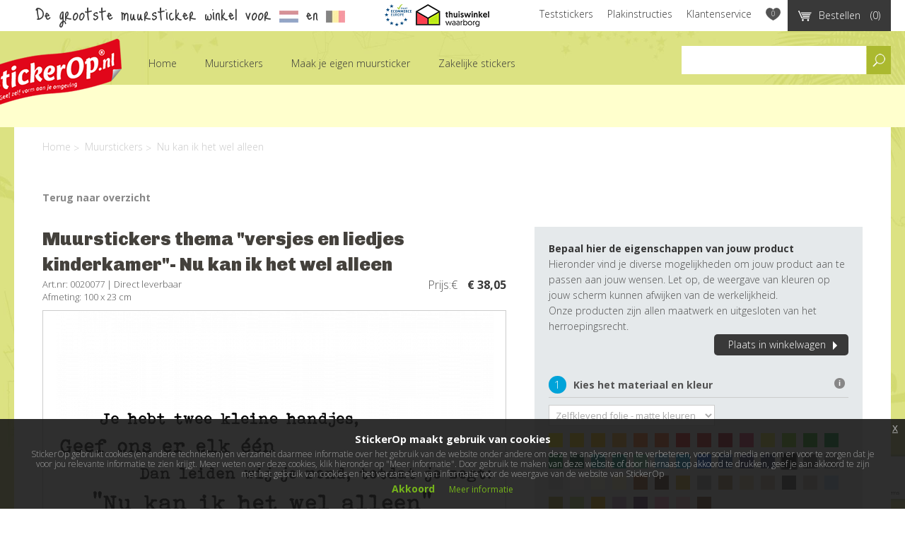

--- FILE ---
content_type: text/html; charset=UTF-8
request_url: https://www.stickerop.nl/muurstickers/nu-kan-ik-het-wel-alleen/
body_size: 17006
content:
<!DOCTYPE html>
<html lang="nl">
	<head>
    
		
		
<meta http-equiv="content-type" content="text/html; charset=UTF-8" />
<title>Muurstickers thema &quot;versjes en liedjes kinderkamer&quo</title>
<meta name="description" content="Muurstickers thema &quot;versjes en liedjes kinderkamer&quot;- Nu kan ik het wel alleen - Vrijstaand gesneden tekst Je hebt twee kleine handjes, geef ons e" />
<link rel="canonical" href="https://www.stickerop.nl/muurstickers/nu-kan-ik-het-wel-alleen/" />

<meta property="og:title" content="Muurstickers thema "versjes en liedjes kinderkamer"- Nu kan ik het wel alleen" />
<meta property="og:description" content="Muurstickers thema "versjes en liedjes kinderkamer"- Nu kan ik het wel alleen - Vrijstaand gesneden tekst Je hebt twee kleine handjes, geef ons er beiden één dan leiden wij je rond totdat je zegt: "" />	
<meta property="og:type" content="website" />

	<meta property="og:image" content="https://www.stickerop.nl/files/cache/01b44ae7fb7e20f300de1d0c1d3c2387-f1976/0020077-muursticker-tekst-kinderkamer-nu-kan-ik-het-wel-alleen-01.png" />


<meta property="og:url" content="https://www.stickerop.nl/muurstickers/nu-kan-ik-het-wel-alleen/" />


<meta name="twitter:card" content="summary" />
<meta name="twitter:site" content="@StickerOp" />
<meta name="twitter:title" content="Muurstickers thema "versjes en liedjes kinderkamer"- Nu kan " />
<meta name="twitter:description" content="Muurstickers thema "versjes en liedjes kinderkamer"- Nu kan ik het wel alleen - Vrijstaand gesneden tekst Je hebt twee kleine hand" />


<meta name="robots" content="index, follow">
<meta name="generator" content="concrete5 - 5.6.2.1" />
<script type="text/javascript">
var CCM_DISPATCHER_FILENAME = '/index.php';var CCM_CID = 1654;var CCM_EDIT_MODE = false;var CCM_ARRANGE_MODE = false;var CCM_IMAGE_PATH = "/concrete/images";
var CCM_TOOLS_PATH = "/index.php/tools/required";
var CCM_BASE_URL = "https://www.stickerop.nl";
var CCM_REL = "";

</script>

	<link rel="shortcut icon" href="/files/1214/0914/1577/favicon.ico" type="image/x-icon" />
	<link rel="icon" href="/files/1214/0914/1577/favicon.ico" type="image/x-icon" />
<link type="text/css" rel="stylesheet" href="/files/cache/css/20220634465ed0dd45dbf76e253f2bffbf2316.css" />
<link type="text/css" rel="stylesheet" href="/files/cache/css/202206a7fef7cf0ebba1de2bce32e78d01155f.css" />

		
		<meta name="viewport" content="width=device-width, maximum-scale=1" />
		<meta name="p:domain_verify" content="4e27155d2ddf8179d7a17ad5a9be479f" />

		<!--[if IE]>
			<script async src="http://html5shiv.googlecode.com/svn/trunk/html5.js"></script>
		<![endif]-->
    <!--[if lt IE 9]>
    	<script src="/themes/stickerop/js/respond.js" async type="text/javascript"></script>
    <![endif]-->
		<meta name="google-site-verification" content="qJ2WC3uANZQ3Td5AmquUiXbpzCBaYVa0Wl-CXR3E3x8" />
		<meta name="google-site-verification" content="znABqqS0mpmgxhHPBSrz36NfJvwu2JgTB9KRzJf6TAw" />	
		<meta name="google-site-verification" content="PjkgMyNvqthAR6bxxvHpPu4f0sTDFiIvlAkIZ9jSx_A" /> 
		
		<meta name="p:domain_verify" content="4e27155d2ddf8179d7a17ad5a9be479f"/>
		<meta name="google-site-verification" content="fEBO6kGz9808aU7k06_PxH16vYAUqckfM3UORh90XX0" />
	
		<meta name="facebook-domain-verification" content="ol2wk16wh1yi4im3sqxzwlxamuks0d" />
  
	
	<!-- Hotjar Tracking Code for www.stickerop.nl-->
		<!--script>
			(function(h,o,t,j,a,r){
				h.hj=h.hj||function(){(h.hj.q=h.hj.q||[]).push(arguments)};
				h._hjSettings={hjid:678674,hjsv:6};
				a=o.getElementsByTagName('head')[0];
				r=o.createElement('script');r.async=1;
				r.src=t+h._hjSettings.hjid+j+h._hjSettings.hjsv;
				a.appendChild(r);
			})(window,document,'https://static.hotjar.com/c/hotjar-','.js?sv=');
		</script-->
		
	<!-- Facebook Pixel Code -->
		<script>
		!function(f,b,e,v,n,t,s)
		{if(f.fbq)return;n=f.fbq=function(){n.callMethod?
		n.callMethod.apply(n,arguments):n.queue.push(arguments)};
		if(!f._fbq)f._fbq=n;n.push=n;n.loaded=!0;n.version='2.0';
		n.queue=[];t=b.createElement(e);t.async=!0;
		t.src=v;s=b.getElementsByTagName(e)[0];
		s.parentNode.insertBefore(t,s)}(window,document,'script',
		'https://connect.facebook.net/en_US/fbevents.js');
		fbq('init', '294011174388136'); 
		fbq('track', 'PageView');
		</script>
		<noscript>
		<img height="1" width="1" 
		src="https://www.facebook.com/tr?id=294011174388136&ev=PageView
		&noscript=1"/>
		</noscript>
	<!-- End Facebook Pixel Code -->
	
		<script async defer data-pin-hover="true" src="//assets.pinterest.com/js/pinit.js"></script>
		
		<script src='https://www.google.com/recaptcha/api.js?render=6LdJmoUUAAAAAODQg_XLM3YIXg5VMyGpojQDW2dQ'></script>
		<!-- Google tag (gtag.js) -->
		<script async src="https://www.googletagmanager.com/gtag/js?id=G-B9XM915ZD5"></script>
		<script>
		  window.dataLayer = window.dataLayer || [];
		  function gtag(){dataLayer.push(arguments);}
		  gtag('js', new Date());
		
		  gtag('config', 'G-B9XM915ZD5');
		</script>
	</head>
		
	<body class="" id="body">
	
	

<header class="row">
	<section id="tools" class="row">
		<nav class="row">
	        <a href="https://www.thuiswinkel.org/leden/stickerop/certificaat" target="_blank" class="thuiswinkel"></a>
	        <a href="https://www.ecommercetrustmark.eu/thuiswinkel/ " target="_blank" class="euwb sprite"></a>
	        
			<!--a href="https://www.thuiswinkel.org/leden/stickerop/certificaat" target="_blank" class="trustmark"></a-->
			<!--span class="info">
				<span class="sprite sprite-people-icon"></span>Onze <a href="/contact/" title="Stickerop klantenservice">klantenservice</a> is vandaag geopend van 09:00 tot 17:00 uur
			</span-->
			<p class="tagline">De grootste muursticker winkel voor <a href="/popup/klantenservice-nederland/" class="modal_button" ><img src="/themes/stickerop/images/NL.jpg" alt="Nederland" title="Nederland" class="language"></a> en <a href="/popup/klantenservice-belgie/" class="modal_button"><img src="/themes/stickerop/images/BE.jpg" alt="België" title="België" class="language"></a></p>

			<a href="/cart/" class="button black shopping-cart" style="display: none;"><span class="icon sprite sprite-shopping-cart"></span><span class="if-not-tablet">Bestellen</span> <span class="count"></span></a>

			<ul>
				
				<li class="first"><a class="" href="/teststickers/" title="Teststickers"><span class="icon arrow white"></span>Teststickers</a></li><li class=""><a class="" href="/plak-instructies/" title="Plakinstructies"><span class="icon arrow white"></span>Plakinstructies</a></li><li class=""><a class="" href="/klantenservice/" title="Klantenservice"><span class="icon arrow white"></span>Klantenservice</a></li>
                <li><a class="wishlist-heart sprite sprite-heart" data-hover-toggle="sprite-heart sprite-heart-active" href="/wishlist/" title="Wensenlijst"></a></li>
			</ul>
			<div class="clear"></div>

			<div id="shopping-cart" class="shadow" style="visibility:hidden;">
				<h4>Winkelwagen</h4>
				<!--p><b>I.v.m. de vakantieperiode worden bestellingen die geplaatst zijn na 25 juli 2024 geleverd vanaf 13 augustus 2024, <a href="/popup/bezorgtijden-vakantieperiode/">bekijk hier</a> het vakantierooster.</b><br /><br />Klik <a href="/cart/">hier</a> om je winkelmandje aan te passen.</p-->
				<p>Bestel nu en je bestelling wordt binnen 2-5 werkdagen verzonden!<br />Klik <a href="/cart/">hier</a> om je winkelmandje aan te passen.</p>
				<!--p>Vanwege omstandigheden wordt je bestelling geleverd vanaf 7 maart <br />Klik <a href="/cart/">hier</a> om je winkelmandje aan te passen.</p-->
				<p><img alt="Betaalmethoden" title="Betaalmethoden" src="/themes/stickerop/images/shopping_footer.png"></p>
				<div id="shopping-cart-list">
									</div>
				<div class="button-bar">
					<a href="/cart/" class="button green right">Winkelwagen<span class="icon arrow right"></span></a>
					<a href="" id="continue-shopping" class="continue">< Verder winkelen</a>
				</div>
			</div>
		</nav>
	</section>

	<section id="search-bar" class="row search-bar">		
		<form class="extended search">
			<input type="text" class="input" />

			<ul class="select-options">
				<li class="active"><a href="#" class="select-option">assortiment</a></li>
				<li><a href="#" class="select-option">informatie</a></li>
			</ul>
			<button class="select">assortiment</button>
			<input type="submit" class="button-search" value="Zoeken">
		</form>
		<!--p class="vacation"> <a href="/klantenservice/verzendkosten/" class="modal_button" ><img src="/themes/stickerop/images/verzending_button.jpg" alt"Gratis verzendkosten boven bestelling van €75"></a></p-->
		<!--p class="vacation"> <a href="/popup/vakantieperiode-2022/" class="modal_button" ><img src="/themes/stickerop/images/vakantie_button.jpg" alt"Levertijden tijdens vakantieperiode"></a></p-->	
		<!--p class="vacation"> <a href="/popup/bezorgtijden-vakantieperiode" class="modal_button" ></a></p-->	
	</section>

	<nav id="main" class="row">
		<div class="mobile-nav-container">
			<a href="/" title="StickerOp" class="menu-icon logo-small">StickerOp muurstickers</a>
			<ul class="mobile-nav-buttons">
				<li><a href="javascript:void(0);" class="menu-icon menu-toggle"><span class="bar"></span></a></li>
				<li><a href="javascript:void(0);" class="menu-icon menu-icon-search search-toggle">Zoeken</a></li>
				<li><a href="/cart/" class="menu-icon menu-icon-basket cart-toggle">Winkelwagen</a></li>
				<li><a href="/klantenservice/" class="menu-icon menu-icon-info info-toggle">Info</a></li>
			</ul>
		</div>
		<ul class="main-menu">
			<li id="logo"><a class="sprite sprite-logo" href="/" title="">StickerOp muurstickers</a></li>
			
				<li class="first  ">
					<a class="" href="/" title="Home">
						Home
					</a>			
					
					
					<ul id="shoppages" class="sub-main-menu main-menu-sub"></ul>
					
				</li>
				<li class="  ">
					<a class="disabled" href="javascript:void(0);" title="Muurstickers">
						Muurstickers
					</a>			
					
					<ul class="sub-main-menu main-menu-sub ">
				<li class="first  ">
					<a class="" href="/muurstickers/babykamer/" title="Babykamer">
						Babykamer
					</a>			
					
					<ul class="shadow sub-main-menu main-menu-sub-sub haspageimage"><a href="/muurstickers/dag-sterren/" title="Dag sterren dag maan"><img class="pageimg" src="/files/cache/44d9c4f4c6a6496df20d0430d7b5c31a-f9054/Muursticker-kinderkamer-sterren-maan-rijm.jpg" alt="Babykamer" title="Babykamer" /></a><li class="heading"><h3>Klein, lief & schattig</h3></li>
				<li class="first  ">
					<a class="" href="/muurstickers/babykamer/muurstickers-versjes-en-slaapliedjes/" title="Muurstickers versjes en slaapliedjes">
						Muurstickers versjes en slaapliedjes
					</a>			
					
					
					
					
				</li>
				<li class="  ">
					<a class="" href="/muurstickers/babykamer/muurstickers-met-eigen-naam/" title="Muurstickers met naam">
						Muurstickers met naam
					</a>			
					
					
					
					
				</li>
				<li class="  ">
					<a class="" href="/muurstickers/babykamer/muurstickers-maan-en-sterren/" title="Muurstickers maan en sterren">
						Muurstickers maan en sterren
					</a>			
					
					
					
					
				</li>
				<li class="  ">
					<a class="" href="/muurstickers/babykamer/muurstickers-uiltjes/" title="Muurstickers uiltjes">
						Muurstickers uiltjes
					</a>			
					
					
					
					
				</li></ul>
					
					
				</li>
				<li class="  ">
					<a class="" href="/muurstickers/kinderkamer/" title="Kinderkamer">
						Kinderkamer
					</a>			
					
					<ul class="shadow sub-main-menu main-menu-sub-sub haspageimage"><a href="/muursticker-van-eigen-ontwerp/geef-je-ontwerp-op/muursticker-eigen-graffiti/" title="Muursticker eigen Graffiti"><img class="pageimg" src="/files/cache/18557aabdb1ce5035de44c370bb4f3c6-f8294/Muursticker-persoonlijke-originele-graffiti-naamsticker-1.jpg" alt="Kinderkamer" title="Kinderkamer" /></a><li class="heading"><h3>Super hip & cool</h3></li>
				<li class="first  ">
					<a class="" href="/muurstickers/kinderkamer/muurstickers-meisjeskamer/" title="Muurstickers meisjeskamer">
						Muurstickers meisjeskamer
					</a>			
					
					
					
					
				</li>
				<li class="  ">
					<a class="" href="/muurstickers/kinderkamer/muurstickers-jongenskamer/" title="Muurstickers jongenskamer">
						Muurstickers jongenskamer
					</a>			
					
					
					
					
				</li>
				<li class="  ">
					<a class="" href="/muurstickers/kinderkamer/muurstickers-tienerkamer/" title="Muurstickers tienerkamer">
						Muurstickers tienerkamer
					</a>			
					
					
					
					
				</li>
				<li class="  ">
					<a class="" href="/muurstickers/kinderkamer/graffiti-naamstickers/" title="Muurstickers graffiti met eigen naam">
						Muurstickers graffiti met eigen naam
					</a>			
					
					
					
					
				</li>
				<li class="  ">
					<a class="" href="/muurstickers/kinderkamer/muurstickers-groeimeter/" title="Muurstickers groeimeter">
						Muurstickers groeimeter
					</a>			
					
					
					
					
				</li>
				<li class="  ">
					<a class="" href="/muurstickers/kinderkamer/muurstickers-naamstempels/" title="Muurstickers naamstempels">
						Muurstickers naamstempels
					</a>			
					
					
					
					
				</li></ul>
					
					
				</li>
				<li class="  ">
					<a class="" href="/muurstickers/muursticker-teksten/" title="Teksten">
						Teksten
					</a>			
					
					<ul class="shadow sub-main-menu main-menu-sub-sub haspageimage"><a href="/muurstickers/muurstickers-motivatie-quotes-you-can-end-story/" title="Muurstickers motivatie quotes - You can. End of story"><img class="pageimg" src="/files/cache/cdc81fefd37209a34b5a7454d2a904af-f9104/Muursticker-engelse-quote-you-can-zakelijk.jpg" alt="Teksten" title="Teksten" /></a><li class="heading"><h3>Teksten met thema's</h3></li>
				<li class="first  ">
					<a class="" href="/muurstickers/muursticker-teksten/thema-liefde/" title="Muursticker teksten liefde">
						Muursticker teksten liefde
					</a>			
					
					
					
					
				</li>
				<li class="  ">
					<a class="" href="/muurstickers/muursticker-teksten/muursticker-recepten-voor-de-keukenmuur/" title="Muursticker recepten voor de keukenmuur">
						Muursticker recepten voor de keukenmuur
					</a>			
					
					
					
					
				</li>
				<li class="  ">
					<a class="" href="/muurstickers/muursticker-teksten/muurstickers-gedichten/" title="Muurstickers gedichten">
						Muurstickers gedichten
					</a>			
					
					
					
					
				</li>
				<li class="  ">
					<a class="" href="/muurstickers/muursticker-teksten/muurstickers-losse-letters/" title="Muurstickers losse letters">
						Muurstickers losse letters
					</a>			
					
					
					
					
				</li>
				<li class="  ">
					<a class="" href="/muurstickers/muursticker-teksten/slaapkamer_muurteksten/" title="Muursticker teksten slaapkamer">
						Muursticker teksten slaapkamer
					</a>			
					
					
					
					
				</li>
				<li class="  ">
					<a class="" href="/muurstickers/muursticker-teksten/muurstickers-van-versjes-babykamer/" title="Muursticker teksten versjes babykamer">
						Muursticker teksten versjes babykamer
					</a>			
					
					
					
					
				</li>
				<li class="  ">
					<a class="" href="/muurstickers/muursticker-teksten/muurstickers-van-bekende-quotes/" title="Muursticker teksten quotes">
						Muursticker teksten quotes
					</a>			
					
					
					
					
				</li></ul>
					
					
				</li>
				<li class="  ">
					<a class="" href="/muurstickers/met-eigen-naam/" title="Naamstickers">
						Naamstickers
					</a>			
					
					<ul class="shadow sub-main-menu main-menu-sub-sub "><li class="heading"><h3>Muursticker met eigen naam </h3></li>
				<li class="first  ">
					<a class="" href="/muurstickers/met-eigen-naam/naamstempel-muurstickers/" title="Naamstempels">
						Naamstempels
					</a>			
					
					
					
					
				</li>
				<li class="  ">
					<a class="" href="/muurstickers/met-eigen-naam/naamstempel-muurstickers-2/" title="Naam in bepaald lettertype">
						Naam in bepaald lettertype
					</a>			
					
					
					
					
				</li></ul>
					
					
				</li>
				<li class="  ">
					<a class="" href="/muurstickers/decoratiestickers/" title="Decoratie">
						Decoratie
					</a>			
					
					<ul class="shadow sub-main-menu main-menu-sub-sub haspageimage"><a href="/muurstickers/druppels-5-cm/" title="Druppels 5 cm"><img class="pageimg" src="/files/cache/282c66f688b72662712b511351954768-f9094/Muursticker-decoratie-druppels-regen-kinderkamer.jpg" alt="Decoratie" title="Decoratie" /></a><li class="heading"><h3>Stippen, sterren, driehoekjes en nog veel meer sticker figuurtjes</h3></li>
				<li class="first  ">
					<a class="" href="/muurstickers/decoratiestickers/stippen/" title="Decoratiestickers stippen">
						Decoratiestickers stippen
					</a>			
					
					
					
					
				</li>
				<li class="  ">
					<a class="" href="/muurstickers/decoratiestickers/vlinders/" title="Decoratiestickers vlinders">
						Decoratiestickers vlinders
					</a>			
					
					
					
					
				</li>
				<li class="  ">
					<a class="" href="/muurstickers/decoratiestickers/decoratiestickers-feestdagen/" title="Decoratiestickers feestdagen">
						Decoratiestickers feestdagen
					</a>			
					
					
					
					
				</li>
				<li class="  ">
					<a class="" href="/muurstickers/decoratiestickers/plusjes-kruisjes/" title="Decoratiestickers plusjes & kruisjes">
						Decoratiestickers plusjes & kruisjes
					</a>			
					
					
					
					
				</li>
				<li class="  ">
					<a class="" href="/muurstickers/decoratiestickers/wolkjes/" title="Decoratiestickers wolkjes">
						Decoratiestickers wolkjes
					</a>			
					
					
					
					
				</li>
				<li class="  ">
					<a class="" href="/muurstickers/decoratiestickers/driehoekjes/" title="Decoratiestickers driehoekjes">
						Decoratiestickers driehoekjes
					</a>			
					
					
					
					
				</li>
				<li class="  ">
					<a class="" href="/muurstickers/decoratiestickers/hartjes/" title="Decoratiestickers hartjes">
						Decoratiestickers hartjes
					</a>			
					
					
					
					
				</li>
				<li class="  ">
					<a class="" href="/muurstickers/decoratiestickers/sterren/" title="Decoratiestickers sterren">
						Decoratiestickers sterren
					</a>			
					
					
					
					
				</li></ul>
					
					
				</li>
				<li class="  ">
					<a class="" href="/muurstickers/muurstickers-over-de-wereld/" title="De wereld">
						De wereld
					</a>			
					
					<ul class="shadow sub-main-menu main-menu-sub-sub haspageimage"><a href="/muurstickers/muursticker-wereldkaart-gesloten/" title="Muursticker Wereldkaart"><img class="pageimg" src="/files/cache/b082291ab5e4013b14c10eb7237b0f55-f3375/muursticker-wereldkaart.jpg" alt="De wereld" title="De wereld" /></a><li class="heading"><h3>Wereldse muurstickers</h3></li>
				<li class="first  ">
					<a class="" href="/muurstickers/muurstickers-over-de-wereld/muurstickers-wereldkaarten/" title="Muurstickers wereldkaarten">
						Muurstickers wereldkaarten
					</a>			
					
					
					
					
				</li>
				<li class="  ">
					<a class="" href="/muurstickers/muurstickers-over-de-wereld/muurstickers-gebouwen-skylines/" title="Muurstickers gebouwen & skylines">
						Muurstickers gebouwen & skylines
					</a>			
					
					
					
					
				</li>
				<li class="  ">
					<a class="" href="/muurstickers/muurstickers-over-de-wereld/muurstickers-religie-spiritualiteit/" title="Muurstickers religie & spiritualiteit">
						Muurstickers religie & spiritualiteit
					</a>			
					
					
					
					
				</li>
				<li class="  ">
					<a class="" href="/muurstickers/muurstickers-over-de-wereld/muurstickers-grachtenpandjes/" title="Muurstickers grachtenpandjes">
						Muurstickers grachtenpandjes
					</a>			
					
					
					
					
				</li>
				<li class="  ">
					<a class="" href="/muurstickers/muurstickers-over-de-wereld/muurstickers-sterrenbeelden/" title="Muurstickers sterrenbeelden">
						Muurstickers sterrenbeelden
					</a>			
					
					
					
					
				</li>
				<li class="  ">
					<a class="" href="/muurstickers/muurstickers-over-de-wereld/muurstickers-mindfulness/" title="Muurstickers mindfulness & symbolen">
						Muurstickers mindfulness & symbolen
					</a>			
					
					
					
					
				</li>
				<li class="  ">
					<a class="" href="/muurstickers/muurstickers-over-de-wereld/muurstickers-stedentrip1/" title="Muurstickers stedentrip">
						Muurstickers stedentrip
					</a>			
					
					
					
					
				</li></ul>
					
					
				</li>
				<li class="  ">
					<a class="" href="/muurstickers/muurstickers-natuur-en-dieren/" title="Natuur & dieren">
						Natuur & dieren
					</a>			
					
					<ul class="shadow sub-main-menu main-menu-sub-sub haspageimage"><a href="/muurstickers/muursticker-thema-jungle-palmbladeren/" title="Muursticker thema jungle - Palmbladeren"><img class="pageimg" src="/files/cache/cfaa9a4d09127f5f3ad1a5a03eb77e4c-f8338/Muursticker-palmblad-woonkamer-natuur-1.jpg" alt="Natuur & dieren" title="Natuur & dieren" /></a><li class="heading"><h3>Botanische sferen</h3></li>
				<li class="first  ">
					<a class="" href="/muurstickers/muurstickers-natuur-en-dieren/muurstickers-bomen-bloemen-planten/" title="Muurstickers bomen, planten & bloemen">
						Muurstickers bomen, planten & bloemen
					</a>			
					
					
					
					
				</li>
				<li class="  ">
					<a class="" href="/muurstickers/muurstickers-natuur-en-dieren/muurstickers-landdieren/" title="Muurstickers landdieren">
						Muurstickers landdieren
					</a>			
					
					
					
					
				</li>
				<li class="  ">
					<a class="" href="/muurstickers/muurstickers-natuur-en-dieren/muurstickers-vogels-vlinders/" title="Muurstickers vogels en vlinders">
						Muurstickers vogels en vlinders
					</a>			
					
					
					
					
				</li>
				<li class="  ">
					<a class="" href="/muurstickers/muurstickers-natuur-en-dieren/muurstickers-fantasiedieren/" title="Muurstickers fantasiedieren">
						Muurstickers fantasiedieren
					</a>			
					
					
					
					
				</li>
				<li class="  ">
					<a class="" href="/muurstickers/muurstickers-natuur-en-dieren/muurstickers-dinos/" title="Muurstickers dino's">
						Muurstickers dino's
					</a>			
					
					
					
					
				</li>
				<li class="  ">
					<a class="" href="/muurstickers/muurstickers-natuur-en-dieren/muurstickers-waterdieren/" title="Muurstickers waterdieren">
						Muurstickers waterdieren
					</a>			
					
					
					
					
				</li></ul>
					
					
				</li>
				<li class="  ">
					<a class="" href="/muurstickers/autos-boten-en-vliegtuigen/" title="Voertuigen">
						Voertuigen
					</a>			
					
					<ul class="shadow sub-main-menu main-menu-sub-sub haspageimage"><a href="/muurstickers/vliegtuig-oldtimer/" title="muursticker vliegtuig oldtimer"><img class="pageimg" src="/files/cache/3a75aafaddb0d07997c4f24acf1e8966-f1677/promo-muursticker-vliegtuigje.png" alt="Voertuigen" title="Voertuigen" /></a><li class="heading"><h3>Rijden, varen, vliegen</h3></li>
				<li class="first  ">
					<a class="" href="/muurstickers/autos-boten-en-vliegtuigen/muurstickers-vliegtuigen/" title="Muurstickers vliegtuigen">
						Muurstickers vliegtuigen
					</a>			
					
					
					
					
				</li>
				<li class="  ">
					<a class="" href="/muurstickers/autos-boten-en-vliegtuigen/muurstickers-boten/" title="Muurstickers boten">
						Muurstickers boten
					</a>			
					
					
					
					
				</li>
				<li class="  ">
					<a class="" href="/muurstickers/autos-boten-en-vliegtuigen/muurstickers-autos/" title="Muurstickers auto's">
						Muurstickers auto's
					</a>			
					
					
					
					
				</li></ul>
					
					
				</li>
				<li class="  ">
					<a class="" href="/muurstickers/sport-en-hobby/" title="Sport & hobby">
						Sport & hobby
					</a>			
					
					<ul class="shadow sub-main-menu main-menu-sub-sub haspageimage"><img class="pageimg" src="/files/cache/f68b7d11a57dd2b362f97c280ef3b293-f8022/sport-en-hobby---klimmen.jpg" alt="Sport & hobby" title="Sport & hobby" /><li class="heading"><h3>Voor de sportliefhebbers</h3></li>
				<li class="first  ">
					<a class="" href="/muurstickers/sport-en-hobby/muurstickers-voetbal/" title="Muurstickers voetbal">
						Muurstickers voetbal
					</a>			
					
					
					
					
				</li>
				<li class="  ">
					<a class="" href="/muurstickers/sport-en-hobby/muurstickers-skaten-bmx/" title="Muurstickers skaten & bmx">
						Muurstickers skaten & bmx
					</a>			
					
					
					
					
				</li>
				<li class="  ">
					<a class="" href="/muurstickers/sport-en-hobby/muurstickers-motoren-formule1/" title="Muurstickers motoren & formule 1">
						Muurstickers motoren & formule 1
					</a>			
					
					
					
					
				</li>
				<li class="  ">
					<a class="" href="/muurstickers/sport-en-hobby/muurstickers-paardrijden/" title="Muurstickers paardrijden">
						Muurstickers paardrijden
					</a>			
					
					
					
					
				</li></ul>
					
					
				</li>
				<li class="  ">
					<a class="" href="/muurstickers/kunst/" title="Kunst">
						Kunst
					</a>			
					
					<ul class="shadow sub-main-menu main-menu-sub-sub "><li class="heading"><h3></h3></li>
				<li class="first  ">
					<a class="" href="/muurstickers/kunst/muurstickers-rijksmuseum/" title="Muurstickers Rijksmuseum">
						Muurstickers Rijksmuseum
					</a>			
					
					
					
					
				</li>
				<li class="  ">
					<a class="" href="/muurstickers/kunst/muurstickers-bart-mulckhuijse/" title="Muurstickers Bart Mulckhuijse">
						Muurstickers Bart Mulckhuijse
					</a>			
					
					
					
					
				</li></ul>
					
					
				</li></ul>
					
					
				</li>
				<li class="  ">
					<a class="" href="/muursticker-van-eigen-ontwerp/" title="Maak je eigen muursticker">
						Maak je eigen muursticker
					</a>			
					
					<ul class="sub-main-menu main-menu-sub ">
				<li class="first  ">
					<a class="disabled" href="javascript:void(0);" title="Geef je ontwerp op">
						Geef je ontwerp op
					</a>			
					
					<ul class="shadow sub-main-menu main-menu-sub-sub "><li class="heading"><h3>Een sticker van jouw ontwerp</h3></li>
				<li class="first  ">
					<a class="" href="/muursticker-van-eigen-ontwerp/geef-je-ontwerp-op/muursticker-eigen-naamstempel/" title="Muursticker eigen naamstempel">
						Muursticker eigen naamstempel
					</a>			
					
					
					
					
				</li>
				<li class="  ">
					<a class="" href="/muursticker-van-eigen-ontwerp/geef-je-ontwerp-op/muursticker-eigen-graffiti/" title="Muursticker eigen Graffiti">
						Muursticker eigen Graffiti
					</a>			
					
					
					
					
				</li>
				<li class="  ">
					<a class="" href="/muursticker-van-eigen-ontwerp/geef-je-ontwerp-op/muursticker-eigen-woordenwolk/" title="Muursticker eigen woordenwolk">
						Muursticker eigen woordenwolk
					</a>			
					
					
					
					
				</li>
				<li class="  ">
					<a class="" href="/muursticker-van-eigen-ontwerp/geef-je-ontwerp-op/muursticker-van-eigen-tekst/" title="Muursticker van eigen tekst">
						Muursticker van eigen tekst
					</a>			
					
					
					
					
				</li>
				<li class="  ">
					<a class="" href="/muursticker-van-eigen-ontwerp/geef-je-ontwerp-op/muursticker-van-eigen-levens-rebus/" title="Muursticker van eigen levens rebus">
						Muursticker van eigen levens rebus
					</a>			
					
					
					
					
				</li>
				<li class="  ">
					<a class="" href="/muursticker-van-eigen-ontwerp/geef-je-ontwerp-op/muursticker-van-eigen-afbeelding/" title="Muursticker van eigen afbeelding">
						Muursticker van eigen afbeelding
					</a>			
					
					
					
					
				</li></ul>
					
					
				</li>
				<li class="  ">
					<a class="" href="/muursticker-van-eigen-ontwerp/los-stickermateriaal/" title="Los stickermateriaal">
						Los stickermateriaal
					</a>			
					
					
					
					
				</li>
				<li class="  ">
					<a class="" href="/muursticker-van-eigen-ontwerp/bekijk-alle-ontwerpen/" title="Bekijk alle ontwerpen">
						Bekijk alle ontwerpen
					</a>			
					
					<ul class="shadow sub-main-menu main-menu-sub-sub "><li class="heading"><h3></h3></li>
				<li class="first  ">
					<a class="" href="/muursticker-van-eigen-ontwerp/bekijk-alle-ontwerpen/muurstickers-van-geboortekaartje/" title="Muurstickers van geboortekaartje">
						Muurstickers van geboortekaartje
					</a>			
					
					
					
					
				</li></ul>
					
					
				</li>
				<li class="  ">
					<a class="" href="/muursticker-van-eigen-ontwerp/zelf-muursticker-teksten-maken/" title=""Doe het zelf" ontwerptool">
						"Doe het zelf" ontwerptool
					</a>			
					
					
					
					
				</li></ul>
					
					
				</li>
				<li class="  ">
					<a class="" href="/muurstickers-voor-het-bedrijf/" title="Zakelijke stickers">
						Zakelijke stickers
					</a>			
					
					<ul class="sub-main-menu main-menu-sub ">
				<li class="first  ">
					<a class="disabled" href="javascript:void(0);" title="Huisstijl belettering">
						Huisstijl belettering
					</a>			
					
					<ul class="shadow sub-main-menu main-menu-sub-sub haspageimage"><img class="pageimg" src="/files/cache/81daca9aa087e12a9604f1b9905b3c88-f5726/promo-voorbeelden-muurstickers-van-anderen.jpg" alt="Huisstijl belettering" title="Huisstijl belettering" /><li class="heading"><h3></h3></li>
				<li class="first  ">
					<a class="" href="/muurstickers-voor-het-bedrijf/huisstijl-belettering/vectorbestand-van-logo/" title="Vectorbestand van eigen logo">
						Vectorbestand van eigen logo
					</a>			
					
					
					
					
				</li>
				<li class="  ">
					<a class="" href="/muurstickers-voor-het-bedrijf/huisstijl-belettering/raamsticker-van-logo/" title="Raambelettering van eigen logo">
						Raambelettering van eigen logo
					</a>			
					
					
					
					
				</li>
				<li class="  ">
					<a class="" href="/muurstickers-voor-het-bedrijf/huisstijl-belettering/deursticker-van-logo/" title="Deursticker van eigen logo">
						Deursticker van eigen logo
					</a>			
					
					
					
					
				</li>
				<li class="  ">
					<a class="" href="/muurstickers-voor-het-bedrijf/huisstijl-belettering/stickervellen-van-logo/" title="Stickervellen met eigen logo">
						Stickervellen met eigen logo
					</a>			
					
					
					
					
				</li>
				<li class="  ">
					<a class="" href="/muurstickers-voor-het-bedrijf/huisstijl-belettering/autobelettering-eigen-huisstijl/" title="Autobelettering">
						Autobelettering
					</a>			
					
					
					
					
				</li>
				<li class="  ">
					<a class="" href="/muurstickers-voor-het-bedrijf/huisstijl-belettering/muurstickers-op-panelen/" title="Muurpanelen">
						Muurpanelen
					</a>			
					
					
					
					
				</li>
				<li class="  ">
					<a class="" href="/muurstickers-voor-het-bedrijf/huisstijl-belettering/muursticker-van-logo/" title="Muursticker van eigen logo">
						Muursticker van eigen logo
					</a>			
					
					
					
					
				</li></ul>
					
					
				</li>
				<li class="  ">
					<a class="disabled" href="javascript:void(0);" title="Functionele zakelijke stickers">
						Functionele zakelijke stickers
					</a>			
					
					<ul class="shadow sub-main-menu main-menu-sub-sub haspageimage"><img class="pageimg" src="/files/cache/5b9639711fd34baff967b7dbf72473fe-f1043/deuren-met-stickerop-pictogrammen.png" alt="Functionele zakelijke stickers" title="Functionele zakelijke stickers" /><li class="heading"><h3></h3></li>
				<li class="first  ">
					<a class="" href="/muurstickers-voor-het-bedrijf/functionele-zakelijke-stickers/zakelijke-pictogrammen/" title="Zakelijke pictogrammen">
						Zakelijke pictogrammen
					</a>			
					
					
					
					
				</li>
				<li class="  ">
					<a class="" href="/muurstickers-voor-het-bedrijf/functionele-zakelijke-stickers/zakelijke-openingstijden/" title="Zakelijke openingstijden">
						Zakelijke openingstijden
					</a>			
					
					
					
					
				</li></ul>
					
					
				</li>
				<li class="  ">
					<a class="" href="/muurstickers-voor-het-bedrijf/muursticker-zakelijk-ontwerp-laten-maken/" title="Geef je ontwerp op">
						Geef je ontwerp op
					</a>			
					
					
					
					
				</li>
				<li class="  ">
					<a class="" href="/muurstickers-voor-het-bedrijf/bekijk-alle-ontwerpen/" title="Bedrijfslogo (muur)stickers">
						Bedrijfslogo (muur)stickers
					</a>			
					
					
					
					
				</li></ul>
					
					
				</li>		</ul>

	</nav>
</header>


		

<section class="row" id="content-wrapper">		
		
	<section id="content" class="columns large-20">
	

<nav id="breadcrumbs" class="columns large-16" itemscope itemtype="http://schema.org/BreadcrumbList">

	<ul>

		<li class="" itemprop="itemListElement" itemscope itemtype="http://schema.org/ListItem">
			<a href="/" target="_self"itemprop="item"><span itemprop="name">Home</span></a>
		<meta itemprop="position" content="1" />
	</li>
		<li class="" itemprop="itemListElement" itemscope itemtype="http://schema.org/ListItem">
			<a href="/muurstickers/" target="_self"itemprop="item"><span itemprop="name">Muurstickers</span></a>
		<meta itemprop="position" content="2" />
	</li>
		<li class="current" itemprop="itemListElement" itemscope itemtype="http://schema.org/ListItem">
			<a href="/muurstickers/nu-kan-ik-het-wel-alleen/" target="_self"itemprop="item"><span itemprop="name">Nu kan ik het wel alleen</span></a>
		<meta itemprop="position" content="3" />
	</li>
    </ul>
</nav>
<article class="back-to-overview columns large-20">
	<a href="javascript:void(0)" onclick="goToAssortiment();">Terug naar overzicht</a>
</article>
<article id="product" class="columns large-12" itemscope itemtype="http://data-vocabulary.org/Product">
	<h1 itemprop="name">Muurstickers thema "versjes en liedjes kinderkamer"- Nu kan ik het wel alleen</h1>

    <span itemprop="offerDetails" itemscope itemtype="http://data-vocabulary.org/Offer">
    	<meta itemprop="currency" content="EUR" />
		<span class="availibility">Art.nr: 0020077 | <span itemprop="availability" content="in_stock">Direct leverbaar</span></span>
		        <span class="base-size">Afmeting: 100 x 23 cm</span>
        		<span class="price-wrapper">Prijs:&euro; <span class="price" itemprop="price" content="38.05">€ 38,05</span></span>
    </span>
	<div class="clear"></div>

	<figure>
		
		<div id="img-holder">
						<img itemprop="image" class="big" alt="muursticker tekst kinderkamer nu kan ik het wel alleen" title="Muurstickers thema "versjes en liedjes kinderkamer"- Nu kan ik het wel alleen" id="big-image" src="/files/cache/d4e2822c87ce44aec8fca82149b9cf2e-f1976/0020077-muursticker-tekst-kinderkamer-nu-kan-ik-het-wel-alleen-01.png" />
		</div>
		                <div class="choose-background">
            <span class="label-bg-color">Bekijk de sticker op de kleur van jouw ondergrond</span><span class="info_pop simptip-position-left simptip-fade simptip-multiline" data-tooltip="Wil je zien hoe de door jou gekozen kleur sticker op b.v. jouw muur uitkomt, bepaal dan hier de kleur van jouw muur">i</span>
            <div id="colorSelector"><div style="background-color: #E5E9EB;"></div></div>
        </div>
        		<div class="clear"></div>
	</figure>

    <ul class="tabs">
    <li class="tab active" tab-group="product" tab-target="#tab-description"><a href="#description">Omschrijving</a></li>
        <li class="tab" tab-group="product" tab-target="#tab-attach"><a href="#attach">Plakinstructies</a></li>
        <li class="tab" id="tools-tab-link" tab-group="product" tab-target="#tab-tools"><a href="#tools">Gereedschappen</a></li>
    <li class="tab" id="accessoires-tab-link" tab-group="product" tab-target="#tab-accessoires"><a href="#accessoires">Accessoires</a></li>
    <li class="tab" tab-group="product" tab-target="#tab-reviews"><a href="#reviews">Reviews (0)</a></li>
    <li class="clear"></li>
</ul>

<div id="tab-description" class="tab-content active" tab-group="product">
    <h2><strong>Vrijstaand gesneden tekst</strong></h2>
<p><strong>Je hebt twee kleine handjes, geef ons er beiden één dan leiden wij je rond totdat je zegt: "nu kan ik het wel alleen" </strong></p>
<p>StickerOp maakt elke sticker op bestelling. Door het formulier rechts in te vullen, kan je de muursticker helemaal naar jouw wens maken. Je kan zelf een kleur kiezen en de afmeting aanpassen. Maar het is ook mogelijk de sticker te spiegelen (handig voor als je hem aan de binnenkant van een raam  wil plakken) of te kiezen voor een sjabloonuitvoering waarmee je het ontwerp in je eigen kleur op de muur kan schilderen. Klik op het i-symbool voor meer info.</p>
<p><strong>Waar wordt een StickerOp muursticker van gemaakt?</strong></p>
<p>Deze StickerOp muursticker wordt gemaakt van zelfklevend vinyl (folie) van hoge kwaliteit en is geschikt voor zowel binnen- als buitengebruik. De muursticker wordt contour gesneden, wat betekent dat alles wat wit is op bovenstaand voorbeeld straks jouw ondergrond is, bijvoorbeeld je geverfde muur of je auto. Wil je eerst uitproberen of jouw ondergrond geschikt is, <a title="Proefstickers" href="https://www.stickerop.nl/index.php?cID=259"><strong>bestel dan eerst de proefsticker</strong></a>. De 5 euro die je hiervoor betaalt, krijg je retour als je een grote sticker bestelt. Ook kan je met de <a title="Kleurstalen (gratis)" href="https://www.stickerop.nl/index.php?cID=529"><strong>gratis muursticker kleurstaal</strong></a> eerst testen of de kleur die je voor ogen had wel echt bij je interieur past. </p>
<p><strong>Is het opplakken van muurstickers echt zo makkelijk?</strong></p>
<p>Het aanbrengen van StickerOp muurstickers is eenvoudig. Wij kunnen ons voorstellen dat je je afvraagt – misschien omdat je denkt twee linkerhanden te hebben – of jij dit ook kan. Bij elke bestelling sturen wij een stap-voor-staphandleiding mee, waarop precies uitgelegd wordt hoe je de muursticker kan aanbrengen. Heb je een computer, tablet of mobiel bij de hand, dan kan je de <a title="Plakinstructies" href="https://www.stickerop.nl/index.php?cID=255"><strong>plakinstructies ook op video bekijken</strong></a>. </p>
<p><strong>Iets unieks…</strong></p>
<p>StickerOp weet dat elk interieur anders is. Misschien dat jij de muursticker graag in meerdere kleuren wil of met een ander lettertype? Bij StickerOp kan je een verzoek voor een <a title="Eigen ontwerp" href="https://www.stickerop.nl/index.php?cID=253">eigen ontwerp indienen</a>. Wij maken vrijblijvend een uniek voorstel.</p>
<p>StickerOp heeft de productie van jouw muursticker in eigen handen. Wil je eens een kijkje komen nemen of inspiratie opdoen? Kom dan gerust eens langs. Ook is het mogelijk je bestelling gratis op te halen in ons atelier te Soest.</p>
<p> </p>
<p> </p></div>
<div id="tab-attach" class="tab-content" tab-group="product">
    <h3>Plakinstructies... hoe plak ik zelf een muursticker op de muur?</h3>
<p><span>Het aanbrengen van StickerOp muurstickers is erg eenvoudig. Iedereen kan het... er is geen hogere wiskunde voor nodig. Toch kunnen we ons voorstellen dat jij je afvraagt -misschien omdat je denkt niet zo handig te zijn- of jij dit ook kan. Om je hiervan te overtuigen voordat je tot aanschaf van een muursticker overgaat, laten we hier zien HOE eenvoudig het is. Dit filmpje zal veel duidelijk maken en bovendien worden al onze stickers geleverd met een duidelijke handleiding in woord en beeld.</span></p>
<p><span><span>Er zijn verschillende manieren om een muursticker aan te brengen:<br /></span></span></p>
<p>1. Het aanbrengen van een sticker op de muur... de safe way.</p>
	<div id="youtube7274" class="youtubeBlock">
		<iframe class="youtube-player" width="425" height="344" src="https://www.youtube.com/embed/hfyr-D31QQk" frameborder="0" allowfullscreen></iframe>
	</div>
	
<p>2. <span>Het aanbrengen van een muursticker door iemand met wat meer lef..      </span></p>
	<div id="youtube7276" class="youtubeBlock">
		<iframe class="youtube-player" width="425" height="344" src="https://www.youtube.com/embed/8sjjgSXSIn8" frameborder="0" allowfullscreen></iframe>
	</div>
	
<h2>Gereedschap voor het aanbrengen van muurstickers</h2>
<p>Wil je direct kunnen beginnen aan jouw plakklus, bestel dan <strong><a href="https://www.stickerop.nl/plak-instructies/gereedschappen/">de benodigde gereedschappen</a></strong> direct met jouw sticker mee.</p>
<h2>Handleidingen voor het aanbrengen van de diverse muurstickers</h2>
<p>Hieronder onze plakinstructies in woord en beeld. Deze worden ook bij de sticker geleverd.</p>
<ul>
<li><a title="kaart_aanbrengspecificaties_klein.pdf" href="/index.php/download_file/view/1939/1654/" target="_blank">handleiding opplakken kleinere stickers</a></li>
<li><a title="aanbrengspecificaties_grote_afbeeldingen.pdf" href="/index.php/download_file/view/1937/1654/" target="_blank">handleiding aanbrengen grotere stickers</a></li>
<li><a title="textielstickers.pdf" href="/index.php/download_file/view/1935/1654/" target="_blank">handleiding aanbrengen full colour textielstickers</a></li>
<li><a title="plakinstructie_fullcolour_vinylstickers.pdf" href="/index.php/download_file/view/1933/1654/" target="_blank">handleiding aanbrengen full colour vinylstickers (NAT)</a></li>
<li><a title="aanbrengspecificaties_zandstraal_raamstickers.pdf" href="/index.php/download_file/view/1931/1654/" target="_blank">handleiding aanbrengen zandstraalfolie raamstickers (NAT)</a></li>
<li><a title="aanbrengspecificaties_gesneden_raamstickers.pdf" href="/index.php/download_file/view/1929/1654/" target="_blank">handleiding aanbrengen gesneden stickers op glas</a></li>
</ul></div>
<div id="tab-tools" class="tab-content" tab-group="product">
    		<article class="sub-product row">
			<aside class="img columns large-5" style="background: url('/files/cache/36264107c7c8e1bee0226eb84e932b3e-f10114/9900006-muursticker-gereedschap---hobbymesje-01.png') no-repeat center center;"></aside>
			<div class="description columns large-10">
				<h4>Gereedschap voor aanbrengen muurstickers - Hobbymesje (1x)</h4>
				<p><h2>Hobbymesje</h2><p>Handig stukje gereedschap bij het aanbrengen van de kleine decoratie stickertjes  op A4 vel. Pak met de punt van het mesje bijvoorbeeld een plusje van het vel en breng deze dan over op het te beplakken oppervlak.</p></p>
			</div>
            <aside class=" columns large-5">
                <span class="price">Prijs <strong> 
	€ 1,60</strong></span>
                <div class="clear"></div>
                 <form method="post" action="/index.php/cart/update/">	
                    <div class="hidden">
                        <input type="hidden" name="rcID" value="9228" />
                        <input type="hidden" name="method" value="JSON" />
                        <input type="hidden" name="productID" value="8430" />
                        <input type="hidden" name="quantity" value="1" />
                    </div>
                    <a class="add-submit form-is-parent button dark-grey" href="">Bestellen<span class="icon arrow small right"></span></a>
                </form>
            </aside>
		</article>
			<article class="sub-product row">
			<aside class="img columns large-5" style="background: url('/files/cache/dc98160485c9744ab5011e2deb1d63bd-f2054/9900005-muursticker-gereedschap-ontvetdoekje-01.png') no-repeat center center;"></aside>
			<div class="description columns large-10">
				<h4>Gereedschap voor het aanbrengen van stickers - X8 ontvetdoekje</h4>
				<p><h2>Ontvetdoekje</h2><p>Wil je een sticker op een gladde ondergrond plakken (glas, tegels, lakwerk) dan moet je de ondergrond eerst ontvetten. Je kan dan natuurlijk de fles spiritus uit het keukenkastje halen... Beter is om gelijk dit doekje mee te bestellen.</p></p>
			</div>
            <aside class=" columns large-5">
                <span class="price">Prijs <strong> 
	€ 0,55</strong></span>
                <div class="clear"></div>
                 <form method="post" action="/index.php/cart/update/">	
                    <div class="hidden">
                        <input type="hidden" name="rcID" value="4884" />
                        <input type="hidden" name="method" value="JSON" />
                        <input type="hidden" name="productID" value="1126" />
                        <input type="hidden" name="quantity" value="1" />
                    </div>
                    <a class="add-submit form-is-parent button dark-grey" href="">Bestellen<span class="icon arrow small right"></span></a>
                </form>
            </aside>
		</article>
			<article class="sub-product row">
			<aside class="img columns large-5" style="background: url('/files/cache/79025ebafb95e803b368e81105591329-f115/tape.png') no-repeat center center;"></aside>
			<div class="description columns large-10">
				<h4>Gereedschap voor het aanbrengen van muurstickers - Tape - 25 meter x 19 mm.</h4>
				<p><h2>Schilderstape</h2><p>Voor het opplakken van jouw muursticker heb je zwak klevend schilderstape nodig. Waarschijnlijk ligt er nog wel ergens bij de schildersspullen een rolletje. Zo niet, bestel het dan gelijk mee, weet je zeker dat je niet zonder zit.</p></p>
			</div>
            <aside class=" columns large-5">
                <span class="price">Prijs <strong> 
	€ 1,79</strong></span>
                <div class="clear"></div>
                 <form method="post" action="/index.php/cart/update/">	
                    <div class="hidden">
                        <input type="hidden" name="rcID" value="443" />
                        <input type="hidden" name="method" value="JSON" />
                        <input type="hidden" name="productID" value="23" />
                        <input type="hidden" name="quantity" value="1" />
                    </div>
                    <a class="add-submit form-is-parent button dark-grey" href="">Bestellen<span class="icon arrow small right"></span></a>
                </form>
            </aside>
		</article>
			<article class="sub-product row">
			<aside class="img columns large-5" style="background: url('/files/cache/b7cf59846e1cd938287ecb48a0764f8f-f97/rakel.png') no-repeat center center;"></aside>
			<div class="description columns large-10">
				<h4>Gereedschap voor het aanbrengen van muurstickers - Kunstof rakel</h4>
				<p><p><span>Natuurlijk kan het ook met een bankpas maar beter gebruik je het juiste gereedschap voor het stevig aanwrijven van jouw uni-kleur muursticker. Bestel hem gelijk mee...</span></p></p>
			</div>
            <aside class=" columns large-5">
                <span class="price">Prijs <strong> 
	€ 2,50</strong></span>
                <div class="clear"></div>
                 <form method="post" action="/index.php/cart/update/">	
                    <div class="hidden">
                        <input type="hidden" name="rcID" value="439" />
                        <input type="hidden" name="method" value="JSON" />
                        <input type="hidden" name="productID" value="19" />
                        <input type="hidden" name="quantity" value="1" />
                    </div>
                    <a class="add-submit form-is-parent button dark-grey" href="">Bestellen<span class="icon arrow small right"></span></a>
                </form>
            </aside>
		</article>
	</div>
<div id="tab-accessoires" class="tab-content" tab-group="product">
    


</div>
<div id="tab-reviews" class="tab-content" tab-group="product">
	<article class="block review-block customer-review">
	<h2>Reacties van klanten</h2>
    <a class="button grey margin right" href="/klantenservice/review?productid=1062">Plaats een review<span class="icon arrow right"></span></a>
	Er zijn over dit product nog geen reviews geschreven. Bent u de eerste?Inspirerende foto's van uw muursticker creatie zijn ook altijd welkom!    <div class="clear"></div>
</article>
</div>

<a href="/muurstickers" title="Bekijk alle muurstickers" class="back-to-overview columns large-20">Bekijk alle muurstickers</a></article>

<aside id="configurator" class="columns large-8">
		
		<h2>Bepaal hier de eigenschappen van jouw product</h2>
	<p>Hieronder vind je diverse mogelijkheden om jouw product aan te passen aan jouw wensen. Let op, de weergave van kleuren op jouw scherm kunnen afwijken van de werkelijkheid.</p>
	<p>Onze producten zijn allen maatwerk en uitgesloten van het herroepingsrecht.</p>
	
	 <a href="" class="add-submit button black margin right" onclick="ga('send', 'event', 'winkelwagen', 'toegevoegd', 'Muurstickers thema "versjes en liedjes kinderkamer"- Nu kan ik het wel alleen', 1);">Plaats in winkelwagen<span class="icon arrow right"></span></a>	
<br /> <br />
	
	<div id="step-one" class="step">
		<header>
			<span class="icon">1</span>
			<h3>Kies het materiaal en kleur</h3>
			<a href="/kies-het-materiaal-en-kleur/" class="info_pop">i</a>
		</header>

		<select id="material-type"><option value="matte_kleuren">Zelfklevend folie - matte kleuren</option><option value="zandstraalfolie_kleuren">Zelfklevend raamfolie - zandstraalfolie</option></select>
		<div class="colors  " id="colors-matte_kleuren"><a class="color " onclick="changeColor(this, '#ffe500', 'akID[77][atSelectOptionID]1', 9); return false;" title="M01-citroen"><span class="color-block" style="background-color: #ffe500"></span><span class="color-name">M01-citroen</span></a><a class="color " onclick="changeColor(this, '#fad102', 'akID[77][atSelectOptionID]1', 11); return false;" title="M02-lichtgeel"><span class="color-block" style="background-color: #fad102"></span><span class="color-name">M02-lichtgeel</span></a><a class="color " onclick="changeColor(this, '#ffc300', 'akID[77][atSelectOptionID]1', 23); return false;" title="M03-geel"><span class="color-block" style="background-color: #ffc300"></span><span class="color-name">M03-geel</span></a><a class="color " onclick="changeColor(this, '#ffad29', 'akID[77][atSelectOptionID]1', 29); return false;" title="M06-l-oranje"><span class="color-block" style="background-color: #ffad29"></span><span class="color-name">M06-l-oranje</span></a><a class="color " onclick="changeColor(this, '#ff7123', 'akID[77][atSelectOptionID]1', 31); return false;" title="M07-oranje"><span class="color-block" style="background-color: #ff7123"></span><span class="color-name">M07-oranje</span></a><a class="color " onclick="changeColor(this, '#ee5f24', 'akID[77][atSelectOptionID]1', 33); return false;" title="M08-d-oranje"><span class="color-block" style="background-color: #ee5f24"></span><span class="color-name">M08-d-oranje</span></a><a class="color " onclick="changeColor(this, '#d9161a', 'akID[77][atSelectOptionID]1', 37); return false;" title="M10-rood"><span class="color-block" style="background-color: #d9161a"></span><span class="color-name">M10-rood</span></a><a class="color " onclick="changeColor(this, '#c71e23', 'akID[77][atSelectOptionID]1', 39); return false;" title="M11-bloedrood"><span class="color-block" style="background-color: #c71e23"></span><span class="color-name">M11-bloedrood</span></a><a class="color " onclick="changeColor(this, '#a81124', 'akID[77][atSelectOptionID]1', 45); return false;" title="M14-carmrood"><span class="color-block" style="background-color: #a81124"></span><span class="color-name">M14-carmrood</span></a><a class="color " onclick="changeColor(this, '#d82d5e', 'akID[77][atSelectOptionID]1', 49); return false;" title="M16-cyclaam"><span class="color-block" style="background-color: #d82d5e"></span><span class="color-name">M16-cyclaam</span></a><a class="color " onclick="changeColor(this, '#dae043', 'akID[77][atSelectOptionID]1', 51); return false;" title="M17-groengeel"><span class="color-block" style="background-color: #dae043"></span><span class="color-name">M17-groengeel</span></a><a class="color " onclick="changeColor(this, '#7cce24', 'akID[77][atSelectOptionID]1', 53); return false;" title="M18-limoen"><span class="color-block" style="background-color: #7cce24"></span><span class="color-name">M18-limoen</span></a><a class="color " onclick="changeColor(this, '#23a01b', 'akID[77][atSelectOptionID]1', 55); return false;" title="M19-lentgroen"><span class="color-block" style="background-color: #23a01b"></span><span class="color-name">M19-lentgroen</span></a><a class="color " onclick="changeColor(this, '#008e34', 'akID[77][atSelectOptionID]1', 59); return false;" title="M21-groen"><span class="color-block" style="background-color: #008e34"></span><span class="color-name">M21-groen</span></a><a class="color " onclick="changeColor(this, '#007b3b', 'akID[77][atSelectOptionID]1', 63); return false;" title="M23-m-groen"><span class="color-block" style="background-color: #007b3b"></span><span class="color-name">M23-m-groen</span></a><a class="color " onclick="changeColor(this, '#005332', 'akID[77][atSelectOptionID]1', 67); return false;" title="M25-d-groen"><span class="color-block" style="background-color: #005332"></span><span class="color-name">M25-d-groen</span></a><a class="color " onclick="changeColor(this, '#00918f', 'akID[77][atSelectOptionID]1', 71); return false;" title="M27-turquoisebauw"><span class="color-block" style="background-color: #00918f"></span><span class="color-name">M27-turquoisebauw</span></a><a class="color " onclick="changeColor(this, '#009884', 'akID[77][atSelectOptionID]1', 73); return false;" title="M28-turquoisegroen"><span class="color-block" style="background-color: #009884"></span><span class="color-name">M28-turquoisegroen</span></a><a class="color " onclick="changeColor(this, '#72d3a5', 'akID[77][atSelectOptionID]1', 75); return false;" title="M29-mint"><span class="color-block" style="background-color: #72d3a5"></span><span class="color-name">M29-mint</span></a><a class="color " onclick="changeColor(this, '#66ccff', 'akID[77][atSelectOptionID]1', 77); return false;" title="M30-l-blauw"><span class="color-block" style="background-color: #66ccff"></span><span class="color-name">M30-l-blauw</span></a><a class="color " onclick="changeColor(this, '#00adee', 'akID[77][atSelectOptionID]1', 79); return false;" title="M31-skyblauw"><span class="color-block" style="background-color: #00adee"></span><span class="color-name">M31-skyblauw</span></a><a class="color " onclick="changeColor(this, '#0060ee', 'akID[77][atSelectOptionID]1', 81); return false;" title="M32-m-blauw"><span class="color-block" style="background-color: #0060ee"></span><span class="color-name">M32-m-blauw</span></a><a class="color " onclick="changeColor(this, '#294f8c', 'akID[77][atSelectOptionID]1', 83); return false;" title="M33-int-blauw"><span class="color-block" style="background-color: #294f8c"></span><span class="color-name">M33-int-blauw</span></a><a class="color " onclick="changeColor(this, '#333572', 'akID[77][atSelectOptionID]1', 91); return false;" title="M37-roy-blauw"><span class="color-block" style="background-color: #333572"></span><span class="color-name">M37-roy-blauw</span></a><a class="color " onclick="changeColor(this, '#324067', 'akID[77][atSelectOptionID]1', 151); return false;" title="M39-verk-blauw"><span class="color-block" style="background-color: #324067"></span><span class="color-name">M39-verk-blauw</span></a><a class="color default" onclick="changeColor(this, '#000000', 'akID[77][atSelectOptionID]1', 383); return false;" title="M41-zwart"><span class="color-block" style="background-color: #000000"></span><span class="color-name">M41-zwart</span></a><a class="color " onclick="changeColor(this, '#4f5152', 'akID[77][atSelectOptionID]1', 155); return false;" title="M42-grafiet"><span class="color-block" style="background-color: #4f5152"></span><span class="color-name">M42-grafiet</span></a><a class="color " onclick="changeColor(this, '#909090', 'akID[77][atSelectOptionID]1', 157); return false;" title="M43-m-grijs"><span class="color-block" style="background-color: #909090"></span><span class="color-name">M43-m-grijs</span></a><a class="color " onclick="changeColor(this, '#d7d7d7', 'akID[77][atSelectOptionID]1', 161); return false;" title="M45-parelgrijs"><span class="color-block" style="background-color: #d7d7d7"></span><span class="color-name">M45-parelgrijs</span></a><a class="color " onclick="changeColor(this, '#f8f3f3', 'akID[77][atSelectOptionID]1', 163); return false;" title="M46-wit"><span class="color-block" style="background-color: #f8f3f3"></span><span class="color-name">M46-wit</span></a><a class="color " onclick="changeColor(this, '#fffbdd', 'akID[77][atSelectOptionID]1', 165); return false;" title="M47-ivoor"><span class="color-block" style="background-color: #fffbdd"></span><span class="color-name">M47-ivoor</span></a><a class="color " onclick="changeColor(this, '#fdf1bf', 'akID[77][atSelectOptionID]1', 167); return false;" title="M48-beige"><span class="color-block" style="background-color: #fdf1bf"></span><span class="color-name">M48-beige</span></a><a class="color " onclick="changeColor(this, '#a65e2e', 'akID[77][atSelectOptionID]1', 169); return false;" title="M49-noten"><span class="color-block" style="background-color: #a65e2e"></span><span class="color-name">M49-noten</span></a><a class="color " onclick="changeColor(this, '#5f412a', 'akID[77][atSelectOptionID]1', 171); return false;" title="M50-chocolade"><span class="color-block" style="background-color: #5f412a"></span><span class="color-name">M50-chocolade</span></a><a class="color " onclick="changeColor(this, '#d4af37', 'akID[77][atSelectOptionID]1', 173); return false;" title="M51-goud-metalic"><span class="color-block" style="background-color: #d4af37"></span><span class="color-name">M51-goud-metalic</span></a><a class="color " onclick="changeColor(this, '#a5a5a5', 'akID[77][atSelectOptionID]1', 175); return false;" title="M52-zilver-metalic"><span class="color-block" style="background-color: #a5a5a5"></span><span class="color-name">M52-zilver-metalic</span></a><a class="color " onclick="changeColor(this, '#ae8d67', 'akID[77][atSelectOptionID]1', 179); return false;" title="M54-cappuccino"><span class="color-block" style="background-color: #ae8d67"></span><span class="color-name">M54-cappuccino</span></a><a class="color " onclick="changeColor(this, '#DACBA4', 'akID[77][atSelectOptionID]1', 2514); return false;" title="M82-beige"><span class="color-block" style="background-color: #DACBA4"></span><span class="color-name">M82-beige</span></a><a class="color " onclick="changeColor(this, '#C6B69E', 'akID[77][atSelectOptionID]1', 183); return false;" title="M71-donker-beige"><span class="color-block" style="background-color: #C6B69E"></span><span class="color-name">M71-donker-beige</span></a><a class="color " onclick="changeColor(this, '#4F5152', 'akID[77][atSelectOptionID]1', 185); return false;" title="M73-antraciet"><span class="color-block" style="background-color: #4F5152"></span><span class="color-name">M73-antraciet</span></a><a class="color " onclick="changeColor(this, '#bcb6a8', 'akID[77][atSelectOptionID]1', 187); return false;" title="M58-zandgrijs"><span class="color-block" style="background-color: #bcb6a8"></span><span class="color-name">M58-zandgrijs</span></a><a class="color " onclick="changeColor(this, '#abc8e7', 'akID[77][atSelectOptionID]1', 191); return false;" title="M60-pastelblauw"><span class="color-block" style="background-color: #abc8e7"></span><span class="color-name">M60-pastelblauw</span></a><a class="color " onclick="changeColor(this, '#a9a042', 'akID[77][atSelectOptionID]1', 193); return false;" title="M61-pesto"><span class="color-block" style="background-color: #a9a042"></span><span class="color-name">M61-pesto</span></a><a class="color " onclick="changeColor(this, '#b2d574', 'akID[77][atSelectOptionID]1', 195); return false;" title="M62-pastelgroen"><span class="color-block" style="background-color: #b2d574"></span><span class="color-name">M62-pastelgroen</span></a><a class="color " onclick="changeColor(this, '#ebae03', 'akID[77][atSelectOptionID]1', 197); return false;" title="M63-okergeel"><span class="color-block" style="background-color: #ebae03"></span><span class="color-name">M63-okergeel</span></a><a class="color " onclick="changeColor(this, '#bd94be', 'akID[77][atSelectOptionID]1', 199); return false;" title="M64-Lila"><span class="color-block" style="background-color: #bd94be"></span><span class="color-name">M64-Lila</span></a><a class="color " onclick="changeColor(this, '#694375', 'akID[77][atSelectOptionID]1', 201); return false;" title="M65-paars"><span class="color-block" style="background-color: #694375"></span><span class="color-name">M65-paars</span></a><a class="color " onclick="changeColor(this, '#f18bb8', 'akID[77][atSelectOptionID]1', 205); return false;" title="M67-helder-roze"><span class="color-block" style="background-color: #f18bb8"></span><span class="color-name">M67-helder-roze</span></a><a class="color " onclick="changeColor(this, '#f2b6c1', 'akID[77][atSelectOptionID]1', 2188); return false;" title="M69-baby-roze"><span class="color-block" style="background-color: #f2b6c1"></span><span class="color-name">M69-baby-roze</span></a><a class="color " onclick="changeColor(this, '#7f5735', 'akID[77][atSelectOptionID]1', 2190); return false;" title="M70-koper-metalic"><span class="color-block" style="background-color: #7f5735"></span><span class="color-name">M70-koper-metalic</span></a><div class="clear"></div></div><div class="colors  " id="colors-zandstraalfolie_kleuren"><a class="color default" onclick="changeColor(this, '#E3DEDB', 'akID[133][atSelectOptionID]1', 289); return false;" title="Z01-Frosted"><span class="color-block" style="background-color: #E3DEDB"></span><span class="color-name">Z01-Frosted</span></a><div class="clear"></div></div>
        <div class="clearfix">
	        	        	<span class="color-choice-container">Gekozen kleur: <span class="color-choice-text">geen</span></span>
	                </div>
		<br />
			</div>


	<div id="step-two" class="step">
		<header>
			<span class="icon">2</span>
			<h3>Bepaal de afmeting</h3>
			<a href="/bepaal-de-afmeting/" class="info_pop">i</a>
		</header>


					<label>Afmeting (breedte x hoogte)</label> <input type="text" value="100" name="width" id="sticker-width" /><label class="">x</label> <input type="text" value="23" name="height" id="sticker-height" /><label>cm</label>
			<a class="reset" onclick="resetSize();" href="javascript:void(0);">Herstel <span class="info_pop simptip-position-left simptip-fade" data-tooltip="Terug naar minimale afmetingen">i</span></a>
		


		<div class="clear"></div>


		<script type="text/javascript">
			var  containProps = 1;
			var  min_width = 100;
			var  min_height = 23;

						        var  max_width =  522;
			        var  max_height = 120;
			        
		</script>

		<p class="size-error">De minimale afmetingen voor deze sticker zijn 100 x 23 cm.</p>
		<p class="size-error-max">De maximale afmetingen voor deze sticker zijn 522 x 120 cm.</p>
	</div>


	<div id="step-three" class="step">
		<header>
			<span class="icon">3</span>
			<h3>Extra opties</h3>
			<a href="/bericht/" class="info_pop">i</a>
		</header>
				<input type="checkbox" id="sticker-reflect"> <label for="sticker-reflect">Afbeelding verticaal spiegelen<a href="/verticaal-spiegelen/" class="info_pop">i</a></label><input type="checkbox" id="sticker-sjabloon"> <label for="sticker-sjabloon">Afbeelding gebruiken als sjabloon<a href="/sjabloon/" class="info_pop">i</a></label>
		<div class="clear"></div>
		<textarea id="message"></textarea>

	</div>

	<form method="post" id="addToCart" action="/index.php/cart/update/" class="clearfix">
		<div class="hidden">
						<input type="hidden" name="rcID" value="1654">
			<input type="hidden" name="method" value="JSON">
			<input type="hidden" name="nocalc" value="true">
			<input type="hidden" name="productID" id="productID" value="1062">
			
	<style type="text/css">
		.ccm-ui .newAttrValueRow {
			padding-top: 2px;
		}
	</style>

			<select name="akID[77][atSelectOptionID][]" id="akID[77][atSelectOptionID]1"  ccm-passed-value="" class="ccm-input-select"><option value="" selected="selected">** None</option><option value="9" >M01-citroen #ffe500</option><option value="11" >M02-lichtgeel #fad102</option><option value="23" >M03-geel #ffc300</option><option value="29" >M06-l-oranje #ffad29</option><option value="31" >M07-oranje #ff7123</option><option value="33" >M08-d-oranje #ee5f24</option><option value="37" >M10-rood #d9161a</option><option value="39" >M11-bloedrood #c71e23</option><option value="45" >M14-carmrood #a81124</option><option value="49" >M16-cyclaam #d82d5e</option><option value="51" >M17-groengeel #dae043</option><option value="53" >M18-limoen #7cce24</option><option value="55" >M19-lentgroen #23a01b</option><option value="59" >M21-groen #008e34</option><option value="63" >M23-m-groen #007b3b</option><option value="67" >M25-d-groen #005332</option><option value="71" >M27-turquoisebauw #00918f</option><option value="73" >M28-turquoisegroen #009884</option><option value="75" >M29-mint #72d3a5</option><option value="77" >M30-l-blauw #66ccff</option><option value="79" >M31-skyblauw #00adee</option><option value="81" >M32-m-blauw #0060ee</option><option value="83" >M33-int-blauw #294f8c</option><option value="91" >M37-roy-blauw #333572</option><option value="151" >M39-verk-blauw #324067</option><option value="383" >M41-zwart #000000 default</option><option value="155" >M42-grafiet #4f5152</option><option value="157" >M43-m-grijs #909090</option><option value="161" >M45-parelgrijs #d7d7d7</option><option value="163" >M46-wit #f8f3f3</option><option value="165" >M47-ivoor #fffbdd</option><option value="167" >M48-beige #fdf1bf</option><option value="169" >M49-noten #a65e2e</option><option value="171" >M50-chocolade #5f412a</option><option value="173" >M51-goud-metalic #d4af37</option><option value="175" >M52-zilver-metalic #a5a5a5</option><option value="179" >M54-cappuccino #ae8d67</option><option value="2514" >M82-beige #DACBA4</option><option value="183" >M71-donker-beige #C6B69E</option><option value="185" >M73-antraciet #4F5152</option><option value="187" >M58-zandgrijs #bcb6a8</option><option value="191" >M60-pastelblauw #abc8e7</option><option value="193" >M61-pesto #a9a042</option><option value="195" >M62-pastelgroen #b2d574</option><option value="197" >M63-okergeel #ebae03</option><option value="199" >M64-Lila #bd94be</option><option value="201" >M65-paars #694375</option><option value="205" >M67-helder-roze #f18bb8</option><option value="2188" >M69-baby-roze #f2b6c1</option><option value="2190" >M70-koper-metalic #7f5735</option></select>
			<div id="newAttrValueRows77" class="newAttrValueRows"></div>
		<div style="padding-top: 5px;">
			<a title="Add Another Option" class="btn btn-small" href="javascript:void(0)" onclick="ccmAttributeTypeSelectHelper.add(77, 'akID[77][atSelectNewOption][]')">
				Add Another Option			</a>
		</div>
	
	<script type="text/javascript">
	//<![CDATA[
	var ccmAttributeTypeSelectHelper={
		add:function(akID, field){
			var newRow=document.createElement('div');
			newRow.className='newAttrValueRow';
			newRow.innerHTML='<input name="' + field + '" type="text" value="" /> ';
			newRow.innerHTML+='<a title="Remove Option" class="btn btn-mini btn-danger" onclick="ccmAttributeTypeSelectHelper.remove(this)" href="javascript:void(0)"><i class="icon icon-white icon-trash"></i></a>';
			$('#newAttrValueRows'+akID).append(newRow);
		},
		remove:function(a){
			$(a.parentNode).remove();
		}
	}
	//]]>
	</script>
<input id="akID[87][value]" type="text" name="akID[87][value]" value=""  class="ccm-input-text" /><input id="akID[89][value]" type="text" name="akID[89][value]" value=""  class="ccm-input-text" /><label class="checkbox"><input type="checkbox"  class="ccm-input-checkbox" name="akID[91][value]" id="akID[91][value]" value="1"  /> <span>Yes</span></label><label class="checkbox"><input type="checkbox"  class="ccm-input-checkbox" name="akID[93][value]" id="akID[93][value]" value="1"  /> <span>Yes</span></label><textarea id="akID[97][value]" name="akID[97][value]"  class="ccm-input-textarea" rows="5"></textarea>
	<style type="text/css">
		.ccm-ui .newAttrValueRow {
			padding-top: 2px;
		}
	</style>

			<select name="akID[133][atSelectOptionID][]" id="akID[133][atSelectOptionID]1"  ccm-passed-value="" class="ccm-input-select"><option value="" selected="selected">** None</option><option value="289" >Z01-Frosted #E3DEDB default</option></select>
			<div id="newAttrValueRows133" class="newAttrValueRows"></div>
		<div style="padding-top: 5px;">
			<a title="Add Another Option" class="btn btn-small" href="javascript:void(0)" onclick="ccmAttributeTypeSelectHelper.add(133, 'akID[133][atSelectNewOption][]')">
				Add Another Option			</a>
		</div>
	
	<script type="text/javascript">
	//<![CDATA[
	var ccmAttributeTypeSelectHelper={
		add:function(akID, field){
			var newRow=document.createElement('div');
			newRow.className='newAttrValueRow';
			newRow.innerHTML='<input name="' + field + '" type="text" value="" /> ';
			newRow.innerHTML+='<a title="Remove Option" class="btn btn-mini btn-danger" onclick="ccmAttributeTypeSelectHelper.remove(this)" href="javascript:void(0)"><i class="icon icon-white icon-trash"></i></a>';
			$('#newAttrValueRows'+akID).append(newRow);
		},
		remove:function(a){
			$(a.parentNode).remove();
		}
	}
	//]]>
	</script>
		</div>
        <a href="" class="add-submit button black margin right" onclick="ga('send', 'event', 'winkelwagen', 'toegevoegd', 'Muurstickers thema "versjes en liedjes kinderkamer"- Nu kan ik het wel alleen', 1);">Plaats in winkelwagen<span class="icon arrow right"></span></a>
        <div style="margin-left: -0.625em; margin-right: -0.625em;" class="clearfix">
        	<div class="columns large-10">
                <span class="text-medium indication-label">Prijs:</span><span class="text-large text-bold">€ 38,05</span>
                <div class="clear"></div>
                <span class="text-small price-note">(incl. BTW en excl. verzendkosten)</span>
            </div>
            <div class="columns large-10">
            	<span class="text-medium indication-label">Aantal:</span><input name="quantity" type="text" class="text" value="1" />
            </div>
		</div>

        <a href="javascript:addToWishList('#addToCart');" class="add-to-wishlist"><span class="sprite sprite-heart">&nbsp;</span> Voeg toe aan wensenlijstje</a>
		<a href="/muurstickers/muursticker-kleurstalen/" class="color-swatch" ><span class="sprite sprite-color">&nbsp;</span> Vraag een kleurstaal aan</a>
	</form>
		<ul class="usps">
	<li><b>Gratis rakel</b> bij bestelling boven €50,- </li>
<!--	<li>Vanaf 25 juli 2024 <b>vakantieperiode</b> actief, <b><a href="/popup/bezorgtijden-vakantieperiode/">klik hier</a></b> voor details</li-->
<!--<li><b>Gratis verzending</b> bij bestelling boven €75,- (in NL)</li-->
	<li>Verzending binnen 48 uur naar NL en BE is mogelijk</li>
    <li>Sinds 2009 lid van Thuiswinkel waarborg <a href="https://www.thuiswinkel.org/leden/stickerop/certificaat" class="thuiswinkel-waarborg">&nbsp;</a></li>
    <li>Iets unieks? <a href"/eigen-ontwerp/">Eigen ontwerp muurstickers</a> mogelijk</li>
    <li>Stap-voor-stap plakinstructies worden bijgeleverd</li>
  </ul>
</aside>
	</section>
</section>
<footer id="footer" class="row">
	<section class="footer-contents">
	<article class="footer content large-3">
<p><strong><a href="https://www.stickerop.nl/muurstickers/">Muurstickers</a></strong></p>
<p><a href="https://www.stickerop.nl/muurstickers/kinderkamer/">Muurstickers kinderkamer</a></p>
<p><a href="https://www.stickerop.nl/muurstickers/babykamer/">Muurstickers babykamer</a></p>
<p><a href="https://www.stickerop.nl/muurstickers/muurstickers-over-de-wereld/">Muurstickers wereld</a></p>
<p><a href="https://www.stickerop.nl/muurstickers/sport-en-hobby/">Muurstickers sport &amp; hobby</a></p>
<p><a href="https://www.stickerop.nl/muurstickers/autos-boten-en-vliegtuigen/">Muurstickers voertuigen</a></p>
<p><a href="https://www.stickerop.nl/muurstickers/muurstickers-natuur-en-dieren/">Muurstickers natuur &amp; dieren</a></p>
<p><a href="https://www.stickerop.nl/muurstickers/muurstickers-om-zelf-te-maken/">Knutselmuurstickers</a></p></article>





<article class="footer content large-3">
<p><strong>Populaire stickers</strong></p>
<p><a href="https://www.stickerop.nl/muursticker-van-eigen-ontwerp/">Maak je eigen sticker</a></p>
<p><a href="https://www.stickerop.nl/muurstickers/">Muurstickers</a></p>
<p><a href="https://www.stickerop.nl/muurstickers/decoratiestickers/">Decoratiestickers</a></p>
<p><a href="https://www.stickerop.nl/muurstickers/muursticker-teksten/">Muurteksten</a></p>
<p><a href="https://www.stickerop.nl/muurstickers/overige-stickers/deurstickers/">Deurstickers</a></p>
<p><a href="https://www.stickerop.nl/muurstickers-voor-het-bedrijf/">Zakelijke stickers</a></p></article>





<article class="footer content large-3">
<p><a title="Klantenservice" href="/klantenservice/"><strong>Klantenservice</strong></a></p>
<p><a href="https://www.stickerop.nl/klantenservice/algemene-voorwaarden/">Algemene voorwaarden</a></p>
<p><a href="https://www.stickerop.nl/klantenservice/betaalwijze/">B</a><a href="https://www.stickerop.nl/klantenservice/betaalwijze/">etaalwijze</a></p>
<p><a href="https://www.stickerop.nl/klantenservice/garanties/">Garanties</a></p>
<p><a href="https://www.stickerop.nl/klantenservice/klachtenregeling/">Klachtenregeling</a></p>
<p><a href="https://www.stickerop.nl/klantenservice/levertijd/">Levertijd</a></p>
<p><a href="https://www.stickerop.nl/klantenservice/privacyverklaring/">Privacyverklaring</a></p>
<p><a href="https://www.stickerop.nl/klantenservice/rechten-en-plichten/">Rechten &amp; plichten</a></p>
<p><a href="https://www.stickerop.nl/klantenservice/retour-sturen/">Retourneren</a></p>
<p><a title="Veel gestelde vragen" href="/klantenservice/veel-gestelde-vragen/">Veelgestelde vragen</a></p>
<p><a href="https://www.stickerop.nl/klantenservice/verzendkosten/">Verzendkosten</a></p></article>





<article class="footer content large-3">
<p><a title="Over stickerop" href="/over-stickerop/"><strong>Over ons</strong></a></p>
<p><a href="https://www.stickerop.nl/over-stickerop/cadeaubon/">Cadeaubon</a></p>
<p><a href="https://www.stickerop.nl/over-stickerop/fotoservice/">Fotoservice</a></p>
<p><a href="https://www.stickerop.nl/over-stickerop/gastillustratoren/">Gastillustratoren</a></p>
<p><a href="https://www.stickerop.nl/over-stickerop/over-de-kleuren/">Kleurmogelijkheden</a></p>
<p><a href="https://www.stickerop.nl/over-stickerop/over-de-materialen/">Materiaalgebruik</a></p>
<p><a href="https://www.stickerop.nl/over-stickerop/muursticker-sjablonen/">Sjablonen muurstickers</a></p>
<p><a href="https://www.stickerop.nl/over-stickerop/stage-plaats-bij-stickerop/">Vacatures</a></p></article>





<article class="footer content large-3">
<p><strong>Neem contact op met StickerOp muurstickers</strong></p>
<p>StickerOp<br />Schrikslaan 27<br />3762 TB Soest</p>
<p>T: +31 (0)35 524 7778 </p>
<p>E: <a href="mailto:info@stickerop.nl">info@stickerop.nl</a></p></article>





    	<div class="clear"></div>
		
    </section>
</footer>
<!--div class="holiday">
	<div class="bg"></div>
	<div class="innner">StickerOp gaat bijna met vakantie! Bestellingen na <b>25 juli 2024</b> worden na 13 augustus 2024 verstuurd. Bekijk <a href="/popup/bezorgtijden-vakantieperiode/">hier ons vakantierooster</a>. Fijne zomer!</div>
</div-->

	<script type="text/javascript" src="/files/cache/js/2022069d99113f1cf7165df9f2ef0ddb44410f.js"></script>
<script type="text/javascript" src="/files/cache/js/202206f00398321d431a97ab75b7e730b73cea.js"></script>
		<script type="text/javascript">
	    
	    $(document).ready(function(){
	    	$(document).euCookieLawPopup().init({ 
			  cookiePolicyUrl : '/klantenservice/privacyverklaring/?popup', 
			  popupPosition : 'bottom', 
			  colorStyle : 'compact', 
			  compactStyle : false, 
			  popupTitle : 'StickerOp maakt gebruik van cookies', 
			  popupText : 'StickerOp gebruikt cookies (en andere technieken) en verzamelt daarmee informatie over het gebruik van de website onder andere om deze te analyseren en te verbeteren, voor social media en om er voor te zorgen dat je voor jou relevante informatie te zien krijgt. Meer weten over deze cookies, klik hieronder op "Meer informatie". Door gebruik te maken van deze website of door hiernaast op akkoord te drukken, geef je aan akkoord te zijn met het gebruik van cookies en het verzamelen van informatie voor de weergave van de website van StickerOp', 
			  buttonContinueTitle : 'Akkoord', 
			  buttonLearnmoreTitle : 'Meer informatie', 
			  buttonLearnmoreOpenInNewWindow : true, 
			  agreementExpiresInDays : 30, 
			  autoAcceptCookiePolicy : false, 
			  htmlMarkup : null 
			});
			
			$(document).bind("user_cookie_consent_changed", function(event, object){  // true or false 
			  //console.log("User consent: " + $(object).attr('consent') ); 
			});    	
	    });
	    
	</script>
		
	<link href="https://fonts.googleapis.com/css?family=Just+Me+Again+Down+Here" rel="stylesheet">
	<script>
	  (function(i,s,o,g,r,a,m){i['GoogleAnalyticsObject']=r;i[r]=i[r]||function(){
	  (i[r].q=i[r].q||[]).push(arguments)},i[r].l=1*new Date();a=s.createElement(o),
	  m=s.getElementsByTagName(o)[0];a.async=1;a.src=g;m.parentNode.insertBefore(a,m)
	  })(window,document,'script','https://www.google-analytics.com/analytics.js','ga');

	  ga('create', 'UA-50526801-1', 'auto');
	  ga('send', 'pageview');
	</script>
	
	<div id="fb-root"></div>
	<script>
	(function(d, s, id) {
	  var js, fjs = d.getElementsByTagName(s)[0];
	  if (d.getElementById(id)) return;
	  js = d.createElement(s); js.id = id;
	  js.src = "/cdn/js.php?file=https://connect.facebook.net/nl_NL/sdk.js#xfbml=1&version=v2.4";
	  fjs.parentNode.insertBefore(js, fjs);
	}(document, 'script', 'facebook-jssdk'));
	</script>
	
	
		
	
		<!--Start of Tawk.to Script-->
		<script type="text/javascript">
		var Tawk_API=Tawk_API||{}, Tawk_LoadStart=new Date();
		(function(){
		var s1=document.createElement("script"),s0=document.getElementsByTagName("script")[0];
		s1.async=true;
		s1.src='https://embed.tawk.to/59db5f9c4854b82732ff4757/default';
		s1.charset='UTF-8';
		s1.setAttribute('crossorigin','*');
		s0.parentNode.insertBefore(s1,s0);
		})();
		</script>
	<!--End of Tawk.to Script-->
	
	</body>
</html>



--- FILE ---
content_type: text/html; charset=utf-8
request_url: https://www.google.com/recaptcha/api2/anchor?ar=1&k=6LdJmoUUAAAAAODQg_XLM3YIXg5VMyGpojQDW2dQ&co=aHR0cHM6Ly93d3cuc3RpY2tlcm9wLm5sOjQ0Mw..&hl=en&v=PoyoqOPhxBO7pBk68S4YbpHZ&size=invisible&anchor-ms=20000&execute-ms=30000&cb=lh1y3d1qgn9b
body_size: 48696
content:
<!DOCTYPE HTML><html dir="ltr" lang="en"><head><meta http-equiv="Content-Type" content="text/html; charset=UTF-8">
<meta http-equiv="X-UA-Compatible" content="IE=edge">
<title>reCAPTCHA</title>
<style type="text/css">
/* cyrillic-ext */
@font-face {
  font-family: 'Roboto';
  font-style: normal;
  font-weight: 400;
  font-stretch: 100%;
  src: url(//fonts.gstatic.com/s/roboto/v48/KFO7CnqEu92Fr1ME7kSn66aGLdTylUAMa3GUBHMdazTgWw.woff2) format('woff2');
  unicode-range: U+0460-052F, U+1C80-1C8A, U+20B4, U+2DE0-2DFF, U+A640-A69F, U+FE2E-FE2F;
}
/* cyrillic */
@font-face {
  font-family: 'Roboto';
  font-style: normal;
  font-weight: 400;
  font-stretch: 100%;
  src: url(//fonts.gstatic.com/s/roboto/v48/KFO7CnqEu92Fr1ME7kSn66aGLdTylUAMa3iUBHMdazTgWw.woff2) format('woff2');
  unicode-range: U+0301, U+0400-045F, U+0490-0491, U+04B0-04B1, U+2116;
}
/* greek-ext */
@font-face {
  font-family: 'Roboto';
  font-style: normal;
  font-weight: 400;
  font-stretch: 100%;
  src: url(//fonts.gstatic.com/s/roboto/v48/KFO7CnqEu92Fr1ME7kSn66aGLdTylUAMa3CUBHMdazTgWw.woff2) format('woff2');
  unicode-range: U+1F00-1FFF;
}
/* greek */
@font-face {
  font-family: 'Roboto';
  font-style: normal;
  font-weight: 400;
  font-stretch: 100%;
  src: url(//fonts.gstatic.com/s/roboto/v48/KFO7CnqEu92Fr1ME7kSn66aGLdTylUAMa3-UBHMdazTgWw.woff2) format('woff2');
  unicode-range: U+0370-0377, U+037A-037F, U+0384-038A, U+038C, U+038E-03A1, U+03A3-03FF;
}
/* math */
@font-face {
  font-family: 'Roboto';
  font-style: normal;
  font-weight: 400;
  font-stretch: 100%;
  src: url(//fonts.gstatic.com/s/roboto/v48/KFO7CnqEu92Fr1ME7kSn66aGLdTylUAMawCUBHMdazTgWw.woff2) format('woff2');
  unicode-range: U+0302-0303, U+0305, U+0307-0308, U+0310, U+0312, U+0315, U+031A, U+0326-0327, U+032C, U+032F-0330, U+0332-0333, U+0338, U+033A, U+0346, U+034D, U+0391-03A1, U+03A3-03A9, U+03B1-03C9, U+03D1, U+03D5-03D6, U+03F0-03F1, U+03F4-03F5, U+2016-2017, U+2034-2038, U+203C, U+2040, U+2043, U+2047, U+2050, U+2057, U+205F, U+2070-2071, U+2074-208E, U+2090-209C, U+20D0-20DC, U+20E1, U+20E5-20EF, U+2100-2112, U+2114-2115, U+2117-2121, U+2123-214F, U+2190, U+2192, U+2194-21AE, U+21B0-21E5, U+21F1-21F2, U+21F4-2211, U+2213-2214, U+2216-22FF, U+2308-230B, U+2310, U+2319, U+231C-2321, U+2336-237A, U+237C, U+2395, U+239B-23B7, U+23D0, U+23DC-23E1, U+2474-2475, U+25AF, U+25B3, U+25B7, U+25BD, U+25C1, U+25CA, U+25CC, U+25FB, U+266D-266F, U+27C0-27FF, U+2900-2AFF, U+2B0E-2B11, U+2B30-2B4C, U+2BFE, U+3030, U+FF5B, U+FF5D, U+1D400-1D7FF, U+1EE00-1EEFF;
}
/* symbols */
@font-face {
  font-family: 'Roboto';
  font-style: normal;
  font-weight: 400;
  font-stretch: 100%;
  src: url(//fonts.gstatic.com/s/roboto/v48/KFO7CnqEu92Fr1ME7kSn66aGLdTylUAMaxKUBHMdazTgWw.woff2) format('woff2');
  unicode-range: U+0001-000C, U+000E-001F, U+007F-009F, U+20DD-20E0, U+20E2-20E4, U+2150-218F, U+2190, U+2192, U+2194-2199, U+21AF, U+21E6-21F0, U+21F3, U+2218-2219, U+2299, U+22C4-22C6, U+2300-243F, U+2440-244A, U+2460-24FF, U+25A0-27BF, U+2800-28FF, U+2921-2922, U+2981, U+29BF, U+29EB, U+2B00-2BFF, U+4DC0-4DFF, U+FFF9-FFFB, U+10140-1018E, U+10190-1019C, U+101A0, U+101D0-101FD, U+102E0-102FB, U+10E60-10E7E, U+1D2C0-1D2D3, U+1D2E0-1D37F, U+1F000-1F0FF, U+1F100-1F1AD, U+1F1E6-1F1FF, U+1F30D-1F30F, U+1F315, U+1F31C, U+1F31E, U+1F320-1F32C, U+1F336, U+1F378, U+1F37D, U+1F382, U+1F393-1F39F, U+1F3A7-1F3A8, U+1F3AC-1F3AF, U+1F3C2, U+1F3C4-1F3C6, U+1F3CA-1F3CE, U+1F3D4-1F3E0, U+1F3ED, U+1F3F1-1F3F3, U+1F3F5-1F3F7, U+1F408, U+1F415, U+1F41F, U+1F426, U+1F43F, U+1F441-1F442, U+1F444, U+1F446-1F449, U+1F44C-1F44E, U+1F453, U+1F46A, U+1F47D, U+1F4A3, U+1F4B0, U+1F4B3, U+1F4B9, U+1F4BB, U+1F4BF, U+1F4C8-1F4CB, U+1F4D6, U+1F4DA, U+1F4DF, U+1F4E3-1F4E6, U+1F4EA-1F4ED, U+1F4F7, U+1F4F9-1F4FB, U+1F4FD-1F4FE, U+1F503, U+1F507-1F50B, U+1F50D, U+1F512-1F513, U+1F53E-1F54A, U+1F54F-1F5FA, U+1F610, U+1F650-1F67F, U+1F687, U+1F68D, U+1F691, U+1F694, U+1F698, U+1F6AD, U+1F6B2, U+1F6B9-1F6BA, U+1F6BC, U+1F6C6-1F6CF, U+1F6D3-1F6D7, U+1F6E0-1F6EA, U+1F6F0-1F6F3, U+1F6F7-1F6FC, U+1F700-1F7FF, U+1F800-1F80B, U+1F810-1F847, U+1F850-1F859, U+1F860-1F887, U+1F890-1F8AD, U+1F8B0-1F8BB, U+1F8C0-1F8C1, U+1F900-1F90B, U+1F93B, U+1F946, U+1F984, U+1F996, U+1F9E9, U+1FA00-1FA6F, U+1FA70-1FA7C, U+1FA80-1FA89, U+1FA8F-1FAC6, U+1FACE-1FADC, U+1FADF-1FAE9, U+1FAF0-1FAF8, U+1FB00-1FBFF;
}
/* vietnamese */
@font-face {
  font-family: 'Roboto';
  font-style: normal;
  font-weight: 400;
  font-stretch: 100%;
  src: url(//fonts.gstatic.com/s/roboto/v48/KFO7CnqEu92Fr1ME7kSn66aGLdTylUAMa3OUBHMdazTgWw.woff2) format('woff2');
  unicode-range: U+0102-0103, U+0110-0111, U+0128-0129, U+0168-0169, U+01A0-01A1, U+01AF-01B0, U+0300-0301, U+0303-0304, U+0308-0309, U+0323, U+0329, U+1EA0-1EF9, U+20AB;
}
/* latin-ext */
@font-face {
  font-family: 'Roboto';
  font-style: normal;
  font-weight: 400;
  font-stretch: 100%;
  src: url(//fonts.gstatic.com/s/roboto/v48/KFO7CnqEu92Fr1ME7kSn66aGLdTylUAMa3KUBHMdazTgWw.woff2) format('woff2');
  unicode-range: U+0100-02BA, U+02BD-02C5, U+02C7-02CC, U+02CE-02D7, U+02DD-02FF, U+0304, U+0308, U+0329, U+1D00-1DBF, U+1E00-1E9F, U+1EF2-1EFF, U+2020, U+20A0-20AB, U+20AD-20C0, U+2113, U+2C60-2C7F, U+A720-A7FF;
}
/* latin */
@font-face {
  font-family: 'Roboto';
  font-style: normal;
  font-weight: 400;
  font-stretch: 100%;
  src: url(//fonts.gstatic.com/s/roboto/v48/KFO7CnqEu92Fr1ME7kSn66aGLdTylUAMa3yUBHMdazQ.woff2) format('woff2');
  unicode-range: U+0000-00FF, U+0131, U+0152-0153, U+02BB-02BC, U+02C6, U+02DA, U+02DC, U+0304, U+0308, U+0329, U+2000-206F, U+20AC, U+2122, U+2191, U+2193, U+2212, U+2215, U+FEFF, U+FFFD;
}
/* cyrillic-ext */
@font-face {
  font-family: 'Roboto';
  font-style: normal;
  font-weight: 500;
  font-stretch: 100%;
  src: url(//fonts.gstatic.com/s/roboto/v48/KFO7CnqEu92Fr1ME7kSn66aGLdTylUAMa3GUBHMdazTgWw.woff2) format('woff2');
  unicode-range: U+0460-052F, U+1C80-1C8A, U+20B4, U+2DE0-2DFF, U+A640-A69F, U+FE2E-FE2F;
}
/* cyrillic */
@font-face {
  font-family: 'Roboto';
  font-style: normal;
  font-weight: 500;
  font-stretch: 100%;
  src: url(//fonts.gstatic.com/s/roboto/v48/KFO7CnqEu92Fr1ME7kSn66aGLdTylUAMa3iUBHMdazTgWw.woff2) format('woff2');
  unicode-range: U+0301, U+0400-045F, U+0490-0491, U+04B0-04B1, U+2116;
}
/* greek-ext */
@font-face {
  font-family: 'Roboto';
  font-style: normal;
  font-weight: 500;
  font-stretch: 100%;
  src: url(//fonts.gstatic.com/s/roboto/v48/KFO7CnqEu92Fr1ME7kSn66aGLdTylUAMa3CUBHMdazTgWw.woff2) format('woff2');
  unicode-range: U+1F00-1FFF;
}
/* greek */
@font-face {
  font-family: 'Roboto';
  font-style: normal;
  font-weight: 500;
  font-stretch: 100%;
  src: url(//fonts.gstatic.com/s/roboto/v48/KFO7CnqEu92Fr1ME7kSn66aGLdTylUAMa3-UBHMdazTgWw.woff2) format('woff2');
  unicode-range: U+0370-0377, U+037A-037F, U+0384-038A, U+038C, U+038E-03A1, U+03A3-03FF;
}
/* math */
@font-face {
  font-family: 'Roboto';
  font-style: normal;
  font-weight: 500;
  font-stretch: 100%;
  src: url(//fonts.gstatic.com/s/roboto/v48/KFO7CnqEu92Fr1ME7kSn66aGLdTylUAMawCUBHMdazTgWw.woff2) format('woff2');
  unicode-range: U+0302-0303, U+0305, U+0307-0308, U+0310, U+0312, U+0315, U+031A, U+0326-0327, U+032C, U+032F-0330, U+0332-0333, U+0338, U+033A, U+0346, U+034D, U+0391-03A1, U+03A3-03A9, U+03B1-03C9, U+03D1, U+03D5-03D6, U+03F0-03F1, U+03F4-03F5, U+2016-2017, U+2034-2038, U+203C, U+2040, U+2043, U+2047, U+2050, U+2057, U+205F, U+2070-2071, U+2074-208E, U+2090-209C, U+20D0-20DC, U+20E1, U+20E5-20EF, U+2100-2112, U+2114-2115, U+2117-2121, U+2123-214F, U+2190, U+2192, U+2194-21AE, U+21B0-21E5, U+21F1-21F2, U+21F4-2211, U+2213-2214, U+2216-22FF, U+2308-230B, U+2310, U+2319, U+231C-2321, U+2336-237A, U+237C, U+2395, U+239B-23B7, U+23D0, U+23DC-23E1, U+2474-2475, U+25AF, U+25B3, U+25B7, U+25BD, U+25C1, U+25CA, U+25CC, U+25FB, U+266D-266F, U+27C0-27FF, U+2900-2AFF, U+2B0E-2B11, U+2B30-2B4C, U+2BFE, U+3030, U+FF5B, U+FF5D, U+1D400-1D7FF, U+1EE00-1EEFF;
}
/* symbols */
@font-face {
  font-family: 'Roboto';
  font-style: normal;
  font-weight: 500;
  font-stretch: 100%;
  src: url(//fonts.gstatic.com/s/roboto/v48/KFO7CnqEu92Fr1ME7kSn66aGLdTylUAMaxKUBHMdazTgWw.woff2) format('woff2');
  unicode-range: U+0001-000C, U+000E-001F, U+007F-009F, U+20DD-20E0, U+20E2-20E4, U+2150-218F, U+2190, U+2192, U+2194-2199, U+21AF, U+21E6-21F0, U+21F3, U+2218-2219, U+2299, U+22C4-22C6, U+2300-243F, U+2440-244A, U+2460-24FF, U+25A0-27BF, U+2800-28FF, U+2921-2922, U+2981, U+29BF, U+29EB, U+2B00-2BFF, U+4DC0-4DFF, U+FFF9-FFFB, U+10140-1018E, U+10190-1019C, U+101A0, U+101D0-101FD, U+102E0-102FB, U+10E60-10E7E, U+1D2C0-1D2D3, U+1D2E0-1D37F, U+1F000-1F0FF, U+1F100-1F1AD, U+1F1E6-1F1FF, U+1F30D-1F30F, U+1F315, U+1F31C, U+1F31E, U+1F320-1F32C, U+1F336, U+1F378, U+1F37D, U+1F382, U+1F393-1F39F, U+1F3A7-1F3A8, U+1F3AC-1F3AF, U+1F3C2, U+1F3C4-1F3C6, U+1F3CA-1F3CE, U+1F3D4-1F3E0, U+1F3ED, U+1F3F1-1F3F3, U+1F3F5-1F3F7, U+1F408, U+1F415, U+1F41F, U+1F426, U+1F43F, U+1F441-1F442, U+1F444, U+1F446-1F449, U+1F44C-1F44E, U+1F453, U+1F46A, U+1F47D, U+1F4A3, U+1F4B0, U+1F4B3, U+1F4B9, U+1F4BB, U+1F4BF, U+1F4C8-1F4CB, U+1F4D6, U+1F4DA, U+1F4DF, U+1F4E3-1F4E6, U+1F4EA-1F4ED, U+1F4F7, U+1F4F9-1F4FB, U+1F4FD-1F4FE, U+1F503, U+1F507-1F50B, U+1F50D, U+1F512-1F513, U+1F53E-1F54A, U+1F54F-1F5FA, U+1F610, U+1F650-1F67F, U+1F687, U+1F68D, U+1F691, U+1F694, U+1F698, U+1F6AD, U+1F6B2, U+1F6B9-1F6BA, U+1F6BC, U+1F6C6-1F6CF, U+1F6D3-1F6D7, U+1F6E0-1F6EA, U+1F6F0-1F6F3, U+1F6F7-1F6FC, U+1F700-1F7FF, U+1F800-1F80B, U+1F810-1F847, U+1F850-1F859, U+1F860-1F887, U+1F890-1F8AD, U+1F8B0-1F8BB, U+1F8C0-1F8C1, U+1F900-1F90B, U+1F93B, U+1F946, U+1F984, U+1F996, U+1F9E9, U+1FA00-1FA6F, U+1FA70-1FA7C, U+1FA80-1FA89, U+1FA8F-1FAC6, U+1FACE-1FADC, U+1FADF-1FAE9, U+1FAF0-1FAF8, U+1FB00-1FBFF;
}
/* vietnamese */
@font-face {
  font-family: 'Roboto';
  font-style: normal;
  font-weight: 500;
  font-stretch: 100%;
  src: url(//fonts.gstatic.com/s/roboto/v48/KFO7CnqEu92Fr1ME7kSn66aGLdTylUAMa3OUBHMdazTgWw.woff2) format('woff2');
  unicode-range: U+0102-0103, U+0110-0111, U+0128-0129, U+0168-0169, U+01A0-01A1, U+01AF-01B0, U+0300-0301, U+0303-0304, U+0308-0309, U+0323, U+0329, U+1EA0-1EF9, U+20AB;
}
/* latin-ext */
@font-face {
  font-family: 'Roboto';
  font-style: normal;
  font-weight: 500;
  font-stretch: 100%;
  src: url(//fonts.gstatic.com/s/roboto/v48/KFO7CnqEu92Fr1ME7kSn66aGLdTylUAMa3KUBHMdazTgWw.woff2) format('woff2');
  unicode-range: U+0100-02BA, U+02BD-02C5, U+02C7-02CC, U+02CE-02D7, U+02DD-02FF, U+0304, U+0308, U+0329, U+1D00-1DBF, U+1E00-1E9F, U+1EF2-1EFF, U+2020, U+20A0-20AB, U+20AD-20C0, U+2113, U+2C60-2C7F, U+A720-A7FF;
}
/* latin */
@font-face {
  font-family: 'Roboto';
  font-style: normal;
  font-weight: 500;
  font-stretch: 100%;
  src: url(//fonts.gstatic.com/s/roboto/v48/KFO7CnqEu92Fr1ME7kSn66aGLdTylUAMa3yUBHMdazQ.woff2) format('woff2');
  unicode-range: U+0000-00FF, U+0131, U+0152-0153, U+02BB-02BC, U+02C6, U+02DA, U+02DC, U+0304, U+0308, U+0329, U+2000-206F, U+20AC, U+2122, U+2191, U+2193, U+2212, U+2215, U+FEFF, U+FFFD;
}
/* cyrillic-ext */
@font-face {
  font-family: 'Roboto';
  font-style: normal;
  font-weight: 900;
  font-stretch: 100%;
  src: url(//fonts.gstatic.com/s/roboto/v48/KFO7CnqEu92Fr1ME7kSn66aGLdTylUAMa3GUBHMdazTgWw.woff2) format('woff2');
  unicode-range: U+0460-052F, U+1C80-1C8A, U+20B4, U+2DE0-2DFF, U+A640-A69F, U+FE2E-FE2F;
}
/* cyrillic */
@font-face {
  font-family: 'Roboto';
  font-style: normal;
  font-weight: 900;
  font-stretch: 100%;
  src: url(//fonts.gstatic.com/s/roboto/v48/KFO7CnqEu92Fr1ME7kSn66aGLdTylUAMa3iUBHMdazTgWw.woff2) format('woff2');
  unicode-range: U+0301, U+0400-045F, U+0490-0491, U+04B0-04B1, U+2116;
}
/* greek-ext */
@font-face {
  font-family: 'Roboto';
  font-style: normal;
  font-weight: 900;
  font-stretch: 100%;
  src: url(//fonts.gstatic.com/s/roboto/v48/KFO7CnqEu92Fr1ME7kSn66aGLdTylUAMa3CUBHMdazTgWw.woff2) format('woff2');
  unicode-range: U+1F00-1FFF;
}
/* greek */
@font-face {
  font-family: 'Roboto';
  font-style: normal;
  font-weight: 900;
  font-stretch: 100%;
  src: url(//fonts.gstatic.com/s/roboto/v48/KFO7CnqEu92Fr1ME7kSn66aGLdTylUAMa3-UBHMdazTgWw.woff2) format('woff2');
  unicode-range: U+0370-0377, U+037A-037F, U+0384-038A, U+038C, U+038E-03A1, U+03A3-03FF;
}
/* math */
@font-face {
  font-family: 'Roboto';
  font-style: normal;
  font-weight: 900;
  font-stretch: 100%;
  src: url(//fonts.gstatic.com/s/roboto/v48/KFO7CnqEu92Fr1ME7kSn66aGLdTylUAMawCUBHMdazTgWw.woff2) format('woff2');
  unicode-range: U+0302-0303, U+0305, U+0307-0308, U+0310, U+0312, U+0315, U+031A, U+0326-0327, U+032C, U+032F-0330, U+0332-0333, U+0338, U+033A, U+0346, U+034D, U+0391-03A1, U+03A3-03A9, U+03B1-03C9, U+03D1, U+03D5-03D6, U+03F0-03F1, U+03F4-03F5, U+2016-2017, U+2034-2038, U+203C, U+2040, U+2043, U+2047, U+2050, U+2057, U+205F, U+2070-2071, U+2074-208E, U+2090-209C, U+20D0-20DC, U+20E1, U+20E5-20EF, U+2100-2112, U+2114-2115, U+2117-2121, U+2123-214F, U+2190, U+2192, U+2194-21AE, U+21B0-21E5, U+21F1-21F2, U+21F4-2211, U+2213-2214, U+2216-22FF, U+2308-230B, U+2310, U+2319, U+231C-2321, U+2336-237A, U+237C, U+2395, U+239B-23B7, U+23D0, U+23DC-23E1, U+2474-2475, U+25AF, U+25B3, U+25B7, U+25BD, U+25C1, U+25CA, U+25CC, U+25FB, U+266D-266F, U+27C0-27FF, U+2900-2AFF, U+2B0E-2B11, U+2B30-2B4C, U+2BFE, U+3030, U+FF5B, U+FF5D, U+1D400-1D7FF, U+1EE00-1EEFF;
}
/* symbols */
@font-face {
  font-family: 'Roboto';
  font-style: normal;
  font-weight: 900;
  font-stretch: 100%;
  src: url(//fonts.gstatic.com/s/roboto/v48/KFO7CnqEu92Fr1ME7kSn66aGLdTylUAMaxKUBHMdazTgWw.woff2) format('woff2');
  unicode-range: U+0001-000C, U+000E-001F, U+007F-009F, U+20DD-20E0, U+20E2-20E4, U+2150-218F, U+2190, U+2192, U+2194-2199, U+21AF, U+21E6-21F0, U+21F3, U+2218-2219, U+2299, U+22C4-22C6, U+2300-243F, U+2440-244A, U+2460-24FF, U+25A0-27BF, U+2800-28FF, U+2921-2922, U+2981, U+29BF, U+29EB, U+2B00-2BFF, U+4DC0-4DFF, U+FFF9-FFFB, U+10140-1018E, U+10190-1019C, U+101A0, U+101D0-101FD, U+102E0-102FB, U+10E60-10E7E, U+1D2C0-1D2D3, U+1D2E0-1D37F, U+1F000-1F0FF, U+1F100-1F1AD, U+1F1E6-1F1FF, U+1F30D-1F30F, U+1F315, U+1F31C, U+1F31E, U+1F320-1F32C, U+1F336, U+1F378, U+1F37D, U+1F382, U+1F393-1F39F, U+1F3A7-1F3A8, U+1F3AC-1F3AF, U+1F3C2, U+1F3C4-1F3C6, U+1F3CA-1F3CE, U+1F3D4-1F3E0, U+1F3ED, U+1F3F1-1F3F3, U+1F3F5-1F3F7, U+1F408, U+1F415, U+1F41F, U+1F426, U+1F43F, U+1F441-1F442, U+1F444, U+1F446-1F449, U+1F44C-1F44E, U+1F453, U+1F46A, U+1F47D, U+1F4A3, U+1F4B0, U+1F4B3, U+1F4B9, U+1F4BB, U+1F4BF, U+1F4C8-1F4CB, U+1F4D6, U+1F4DA, U+1F4DF, U+1F4E3-1F4E6, U+1F4EA-1F4ED, U+1F4F7, U+1F4F9-1F4FB, U+1F4FD-1F4FE, U+1F503, U+1F507-1F50B, U+1F50D, U+1F512-1F513, U+1F53E-1F54A, U+1F54F-1F5FA, U+1F610, U+1F650-1F67F, U+1F687, U+1F68D, U+1F691, U+1F694, U+1F698, U+1F6AD, U+1F6B2, U+1F6B9-1F6BA, U+1F6BC, U+1F6C6-1F6CF, U+1F6D3-1F6D7, U+1F6E0-1F6EA, U+1F6F0-1F6F3, U+1F6F7-1F6FC, U+1F700-1F7FF, U+1F800-1F80B, U+1F810-1F847, U+1F850-1F859, U+1F860-1F887, U+1F890-1F8AD, U+1F8B0-1F8BB, U+1F8C0-1F8C1, U+1F900-1F90B, U+1F93B, U+1F946, U+1F984, U+1F996, U+1F9E9, U+1FA00-1FA6F, U+1FA70-1FA7C, U+1FA80-1FA89, U+1FA8F-1FAC6, U+1FACE-1FADC, U+1FADF-1FAE9, U+1FAF0-1FAF8, U+1FB00-1FBFF;
}
/* vietnamese */
@font-face {
  font-family: 'Roboto';
  font-style: normal;
  font-weight: 900;
  font-stretch: 100%;
  src: url(//fonts.gstatic.com/s/roboto/v48/KFO7CnqEu92Fr1ME7kSn66aGLdTylUAMa3OUBHMdazTgWw.woff2) format('woff2');
  unicode-range: U+0102-0103, U+0110-0111, U+0128-0129, U+0168-0169, U+01A0-01A1, U+01AF-01B0, U+0300-0301, U+0303-0304, U+0308-0309, U+0323, U+0329, U+1EA0-1EF9, U+20AB;
}
/* latin-ext */
@font-face {
  font-family: 'Roboto';
  font-style: normal;
  font-weight: 900;
  font-stretch: 100%;
  src: url(//fonts.gstatic.com/s/roboto/v48/KFO7CnqEu92Fr1ME7kSn66aGLdTylUAMa3KUBHMdazTgWw.woff2) format('woff2');
  unicode-range: U+0100-02BA, U+02BD-02C5, U+02C7-02CC, U+02CE-02D7, U+02DD-02FF, U+0304, U+0308, U+0329, U+1D00-1DBF, U+1E00-1E9F, U+1EF2-1EFF, U+2020, U+20A0-20AB, U+20AD-20C0, U+2113, U+2C60-2C7F, U+A720-A7FF;
}
/* latin */
@font-face {
  font-family: 'Roboto';
  font-style: normal;
  font-weight: 900;
  font-stretch: 100%;
  src: url(//fonts.gstatic.com/s/roboto/v48/KFO7CnqEu92Fr1ME7kSn66aGLdTylUAMa3yUBHMdazQ.woff2) format('woff2');
  unicode-range: U+0000-00FF, U+0131, U+0152-0153, U+02BB-02BC, U+02C6, U+02DA, U+02DC, U+0304, U+0308, U+0329, U+2000-206F, U+20AC, U+2122, U+2191, U+2193, U+2212, U+2215, U+FEFF, U+FFFD;
}

</style>
<link rel="stylesheet" type="text/css" href="https://www.gstatic.com/recaptcha/releases/PoyoqOPhxBO7pBk68S4YbpHZ/styles__ltr.css">
<script nonce="xBtnk6-RuJ9d_4BZjDfSww" type="text/javascript">window['__recaptcha_api'] = 'https://www.google.com/recaptcha/api2/';</script>
<script type="text/javascript" src="https://www.gstatic.com/recaptcha/releases/PoyoqOPhxBO7pBk68S4YbpHZ/recaptcha__en.js" nonce="xBtnk6-RuJ9d_4BZjDfSww">
      
    </script></head>
<body><div id="rc-anchor-alert" class="rc-anchor-alert"></div>
<input type="hidden" id="recaptcha-token" value="[base64]">
<script type="text/javascript" nonce="xBtnk6-RuJ9d_4BZjDfSww">
      recaptcha.anchor.Main.init("[\x22ainput\x22,[\x22bgdata\x22,\x22\x22,\[base64]/[base64]/[base64]/[base64]/[base64]/[base64]/[base64]/[base64]/[base64]/[base64]\\u003d\x22,\[base64]\x22,\[base64]/DvDbCncKCwqQhwpQMCzRjc8KuwrFVw7VMw6lueTQhUMOlwrRlw7HDlMOyP8OKc1JDasO+DCl9fAjDn8ONN8OyH8OzVcK/[base64]/Di30gw4pLCDIrUC54wrFhw4bCvwLDsxXCjUt3w4MMwpA3w6NVX8KoClfDlkjDs8KIwo5HMklowq/[base64]/DncOLwrtOGWPCsMKDwopAaCdgwo8+N0TDpwHCl1kBw4rDmkfCoMKcFMKKw409w6wcRjANQzV3w5XDmg1Bw5bCghzCnxV1WzvCkcOGcU7CtsO5WMOzwr0dwpnCkVVjwoASw4liw6HCpsOVZX/Ch8KHw6HDhDvDoMOXw4vDgMKQdMKRw7fDkxApOsO6w5ZjFmoPwprDiwHDqTcJLnrClBnCg0hAPsO1HQEywp4Fw6tdwr/CuwfDmivChcOcaFRkd8O/[base64]/DhEXCt8OKdsOHw5cpw4NWXmXCgG3DgyVtdzDCnHHDiMKsQyzDiFt6w7TCvcOmw5LCq0F7w4peCGDCrxIHw7bDi8OjW8OdSxgZXGrCuyPCmsOJwobDtsODwo/DpMOhwqZSw5DClsKudiU6wr9hwpnDoXfDoMOaw6REQ8ODwrY+IMK1w6Z5wrcuBXzDiMKSLMOBe8O4wpHDlMO6wrVATHg8w47CvlJ/dFHCrcOSFhJCwr/[base64]/eMKxdMKHI0bDnsKpw69PYsKfYiltCMO1w4JxwqguVcO5PsOYwqBwwqxcw7jDs8OvRwbDq8OywpEzEyPCmsOWV8O7L3/CpE/CsMOXV2khLMKGMMKAIDczWsO/D8ORScKQAsOeTypBBGMJf8OTCwIrOQvDtXk2w5xeTVpYecOXbn/Cn1BdwrpXw6deUFZLw4XCgsKAJHdqwrVqw5dzw67DvSXDhXvDucKYdC7Cl2vCkcOefcKmw5Aqe8KtMjjDm8KCw6zCgkvDrV7DsmQVw7rChkvDs8KXRMOUUiJEHnDCvMKowp9mw5xOw7pkw7TDkMKDXMKiVMKAwoFBWSV2bsOSTlonwqsoPkArwpY/[base64]/CqFHCnMOpUQjCtsKUH8OBVcKGwphiLsOGSsOoPQReKMKHwpVMYWrDscOQRcOsLcOXazHDh8Oqw5LCh8OOElLDjxVhw6MFw5TDhcKnw4ZfwoJJw6HCsMOGwpQDw58Lw4Yvw63Cg8KrwrXDjSDCnMORGRHDmH/CoBDDrA3CgMOgPcOAJ8Ogw6HCmMKnMDvCgMOow5o7RlzCp8OSTMKyA8O2TsOZaEXCrQnDsgfDsykRJXMrb3k5w5U5w5PCgVXDssKjVHYZHjrDg8Kkw61pwoVyUlnClsOvwrfDtcOgw5/CvSvDmsOrw6UEwoDDhsKrwr01LSjCnsOUf8KZIsKlcsK4HcK8asKCfBxmYBTChljCncOyRFnCp8Kiw67CkcOow7TCmjjCvjwqw4LCnEEJWS/Dv18Ww4bCj1nDvzkvVQ7Dpyd1MsK6w78cf3/Ci8OFBsOawrHCpMKgwr/CkMOEw74lwpx9wrXDrCIkMwEgZsK3wr1Uw5ljwo0jwrTCi8OTR8KcIcKXDQF0eC8VwogCdsKdCMObCMOBw5kAw7UVw5vCjzxUAcO+w5vDisOJwpkGwrnCmkzDj8OBZMOiGXoUbmLDssOCw7TDtcKIwqvCgiDDv0xJwotcc8Onwq/DrjTCtsOMccKlUxTDtcOwREBQwrDDusKDe23CoEw4wqnDiQo6F2wlAlw5w6d7YzMbw7/CpFNmTU/[base64]/[base64]/[base64]/DkMK0dh7DgsK9Fktbw6XCghJWwqUZailbw5XDhsOFwrfDiMKTIsODwoPCn8O9A8OAecK2QsKMwrQfFsOjHMK5UsO4FWLDqCrCkUPClsOtFRzCiMK8V1HDkMK/OsOXTsKGOMKmwp7ChhPDjsOuwpU6EsK6bsObRRkEfMOmwoLChcKuw7REwprDs2bDhcOBAATCgsOnZVo/[base64]/w5MEI8Ocw5ZDwojDrsO2EcKowrVdc1XChk7DrMOpwr/DuDwNwq81bsOEwqDDqcKuWsOCw79ow7zCqHcFMAAtWVobMgDCuMO8w7ZxSmrDmcOpbwXClkhiwrXDjMKQwpPDo8KKaiRmHBF8HGs2Tw/DgMOlLhEnwojDnxHDl8OVFmULw4oiwr1mwrPCvMKgw5llYXoUJcOUZjccwooBOcKlMB/CqsOPw6dVwrTDn8OpdsKmwpnCq03CoENwwozDtsO5wpnDt3TDssOFwobChMOjLMOnC8KfZ8Ocwo7DjsOEMcKxw5vCvcO3woUiTjjDq2PDv0Mzw5FqDsO7woV5KcObw6Ipc8KfC8Omwq1Yw79nX1bCn8KWXnDDmALCuALCpcKyKsOEwpw/[base64]/w5vCksOcNhDCuj5BPsOcwpI7w4QTw6HCtWjDvsK2wqUPM2hCwrMOw6t4wrYsLmYSwp7DqcOFO8OLw6bCk1Mwwrt/cBp1w6zCksKFwrVKwqPDq0IRw5HDj19lQ8OnEcOMwqDCijJawobDrm0hH1/CuTkTw7Uzw5PDgTNNwrcXNCPCncKNwpfCulLDosOawrQab8KBdcK9Twt4w5XDv3XDtsKUDDJgXB0NdxrCnQ4MU3ICwqIiSzpPXcKowpJyw5HCuMOrw7TDssO8Ox80wo7CpMO/[base64]/[base64]/CpTHCnBfDgcKFwoZ9b2c3UMOaZAXCgMOPKEfDnsO9w78WwrQMNMKnw5dBT8OwNSMgR8KVwqjDvmw7w77Co0/Cvk/DrnPCn8O4w5Bpw7zChSnDmBZvw604wqLDpMO7wqgKW1/Dl8KDcyRxS09WwrByYHbCtcO4UMKABWYTwo9jwrFMAsKWUsO1w6jDjMKGw6nDpy44f8KpGGDDhTpXCwMUwotnYWEJVcKyOUxvdHVwVEheaiQ/[base64]/DkMOnesOIQ8KzwooiwrUuEMKQwooKS8Ksw68nw4PDsRzDumR3XhjDqCwjXcKvw6HCicKnWBrCnHpRw487w5gYw4PCiB0LDy/Dk8OOwp0Lwq3Dv8Kww6piTUtSwpXDucO0wrbDtsKawr9Na8Kyw4/[base64]/K2MfYzDDnMKnQUMjwpnCthPDtMKQwq8LDDDCl8OmJn3Dp2cHVcKYV2s0w53DkEXDj8Kaw7d/w6A9IMOXc1nCkcKYw5huG3PDusKSLCfDoMKQHMOLwr3CnTEFwrzCoAJnw4ksG8OPE1PCvWDCphPCosKuLsKPw68Ac8KYL8OhMcKFMsOZQQfCjzNxC8K4YsKKRSw3wo3DqsO9wqwMGsOsUX/[base64]/DhiNQGyMAHH88wprDu2plw7k3wq1KeGrDlcObwpnCih0cIMKSG8KjwqcYM38EwpInGsKpV8KYS1BVHxnDvsO0wqfCusK7X8O+w67CqgoZwrvCp8K2dsKGw5VNwqPDjxY0wrbCncOceMOwPcKuwpLCu8OcA8Kzwqgew7/DpcOVMhMiwqXDhmdSw68DbGYSw6vCqCPChhnDpcOrVlnCgcO+exhvaQ8EwpcsEBMXXMKjfFFWEUsJKh5iGMOIDcOxS8KsC8Kuw7oXIsOTP8OPWETDqcOxXwrChRPDvcOTM8OPU31YZ8O5bBTCrMOeOcKmw7ZuPcOGVH/Dq0xzR8ODwoPDlmLChsK7AAQXJhTChzdKw6oeZ8KHw6/[base64]/w6XDh8Kyw5LDhMK8IMOzw5fCi8KUwpDCisKtwrhCwpF6F38WJsKrw5jCmcOSHU1CGVIDw7J9FCPCucOePcOHw7/[base64]/wqTDuV0Kw59BZDcXw6HDtxbDngo9IH7DjEZNw5HDoxTCuMKYworCtQXCp8Otw7t/w60pwrVNwq3DkMOIwonCgzxzGQx0TEUjwpTDnMOjwo/CicKkw5DDqEHCqw49RytIHsK5D0LDgws9w6PCgMK9NsKFwrhWBcOLwofCicKUw44Lw4jDosOzw4PDmMKQbsKpSRjCgcKew5bCmCHDjzHDqMK4woLDn2dIwrotwqtcwqbDk8K6ZgxJHTHDi8OmaAzCusOrwoXDo3IawqbDjV/Dn8O5wobCkEPDvS4UCQAbwpXDkhzCo2laf8OrwqsfGDDDmR4qSMK1w43DgVJwwo/Cq8OPdDnCiXTDjMKLTsOVamLDhcOlJDIdG2wCaTBAwo3CqC7DmD1fwrDCggnCj0hQKMKwwobCg2zDsnoPw7XDoMKaGivCpsOeU8OvIE0UbyjDhiB9wrlGwpbDnQ3DvQoNwrHDrsKGOcKcL8KDwq/DnMO5w4FBAMKJAsKQOlTCg1/DhAceUz/CosOPw5wkf1pXw4vDiUkZUyfCtlUyc8KbXFZ8w7vCtC/Dqnkfwrt+wqh0B3fDuMK7HX8nIhd/w4DDjDN2w4jDlsK0Gw3Co8KKw63DtXHDlWvDlcKCw6fCg8KIw4sGdMOGwpTChU/CulPCqGPCjTh6wotFw7PDkxvDoQI4D8KuPMK2wodqw4RyVSTCihdswq9NHcOgHAlAwqMNwrdbwqlLw63DhcKww6fDrcKIwqgAw4xrw6zDr8K5WCDCnMKFNMKtwpdST8KkdlQyw6J0wpnCisKBCRBhwogJworCnlNow7xOEgNkLMKvLD/[base64]/wotSwpVewqh9SWPCp0vCvMKhwoLCssKlw6Quw5wLwoxmwpbDv8OhKSgfw4Vtwp89woTCpzTDlMOlXsKrN0LCt1J1c8OpAmBRVcKwwp/DoQfCiBE1w6VpwrDCl8KuwosuW8KZw65Hw4dfLAMFw4l0EkUTw7bDtQPDi8KZNsOnDMKiJDYQAgg0wrzDisKwwrViRMOZwpU/w4E3w7DCo8OcNgRhNm7CtMOFw57DkFnDqcOTbcKKL8OFQz7Cg8KzR8O7BMKZFj7Dl0k8XVHDs8OfF8KZwrTDhcKJIMOQw5FUw6IDwpjDhgN4Zx7DpnPCrBFKFsOafMKNSsOIKsKxLMO9wowIw4TCkQ7Cr8OVZsOpwqzCrm/CrcOww5VKVlITwoMXwq7Chg/CgDzDhDQZE8OUOcO8w5NcJMKDwqN6an7DuGNgwqjDrzbDi3p7SiXDmcO/E8OZE8OXw4MAw70zfMO1bWJBwrDDg8OWw6zCnMK/NHV4NsOob8OWw4TCjcOMYcKDAcKRwqRkJsOyKMO1fsOQGMOsHsO+wprCkgtvwrNdS8KoV1leOcOBwqzDlgTDsg97w7bCk1bCvcK5wp7DogHCqcOswqTDg8KqIsOzGSzDpMOmCcKuDT57W0teXwbCj0R+w77CmVXDj3PCgsOBL8O2fWQzKGzDv8Kpw5s9Jy7CnsK/wo/[base64]/Cv33CnBjDvGrCgD4pw6E8wqQrw75KwoHDhRcjw5Rdw7PCocOeD8KIw7wlS8KFw7LDslzCg2F/SGRTNcOlO2HCh8Ojw65EWTPCp8K1McOufBJpwrtOQnVHZR02wqFaSH9gw4Qvw4IGZ8O+w5M5Y8OcwpnCrH9DUcKFwo7CvsOwT8OJX8KnbXLDtsO/wrMww6pIwqpsQsOtwo46w4jCpcK5LcKmLRjCr8KwwpDDpsK3RsOvPMOyw48+wqcdQmY2w4/DhcOGwobDhTnDnMODw4Faw4HDrEjCvxtsMcOFw7bDpR0NPGbCk1wyOsOrIcKgJMKFGUzDiSpRwrXCgMOUP2DCmkAnVcOUIsKgwoETFXzDuS5zwq/[base64]/[base64]/GsOjEsKvw6Z/VlDCqgvCuHpRwqloHsKDw5LDvMKxJMK+WFjDs8OUWcOnD8KzPxLCmsOfw6fClwbDmC1JwpEzQsKbwq0Cw6PCvcO3GU7DnsO5w4I8NwwHw5w2Sk5GwpxUQ8Ohwr/Do8Ohe0w9NyrDpMKAwp/DklPCmcODcMKVIzzDl8KwUhPChgBwKndtS8KQwpTDsMKvwqzCoiofIcKhOl7Ci2Qdwotjwr3CncK2ERdcB8KbfsOYXDvDgAPDiMOYJFRySA8xwoTCiVvDrHPDsSbDpsOXY8KoVMKCw4nCqcOITCl2wr/CusO9MClHw4vDgMOOwpfDlcOKT8K5Sh58w70Xw60VwpLDn8ONwqwvA1DCmMKiw6F1dg9qwoY+OMO+YCrDlQF9b0wrw7YzbcKQRcKdw5Ugw6NzMMORUgJhwp9Gwq7Dt8KgU2x/[base64]/w6QMw47CmSwdVsK1SDExZ1fCq3DCvzVzwpgiw7jDqsOGfMK1fGsDR8OmLMK/wqAfwrBJJDHDsn1hE8KXYkrCpxbCvcK0w6g7VMKoUMOEwoAWwqRsw6zDkTRZw4o/wotcZcOfBFsEw7fCl8KtDBfDtsO9w5BuwpdQwoQsYlzDjELDsHLDh1snExhnYMKXKsK0w4gQKjPDvsKaw4LCiMKiO3rDjT3CicOJHsO/DRHCm8KAwp8KwqMYworDgnYvwprClg/[base64]/DpMOYWmnDs1I/OcKPAAfDlh8IIcOiwqzCqMOcwrPDicO1NkXDocKfw48Nw4/DkwLDpTAowp/DiXA9wprCv8OnWMKKwovDkMKFUT8/wpXCo2sxLsOFwowMTMO0w74dXmhyKMOTX8KQEmjDnCdNwoMVw6/DpsKIwpQtYMOWw77Ch8OtwpLDmEzDv3c8wo3CusKLwr7DmcObSsKbwpglDH5Ec8OEw4bCuyIDIS/Cp8OgGXxswobDlj0ewod5T8KHEcKHOMOfTDMaMMO6w4rDoEw7w6UZMMKlwqcqeF7CqMOUwq3Cg8O7f8OiWlzCmChfw61lw5UQCk/[base64]/HTZdw4x7I8KGw4hrw5LDp8O0w7UPw6fDuH/[base64]/DlcKbw6EwJsKnw5fDicOobcO/[base64]/[base64]/wq/CgcKvVMOXBXfDosK+wr0IwqnCucKSw5LDkHLCunIMw5oHwqI/w4nDgcK9wpzDo8OLYsKnNcOUw58RwrjDrMKCwpxSwqbCiHxbMMK7F8OcU3vCnMKUMX7CusOEw4kOw5JZw7Y1J8OJccKpw6MRw6XCsnDDjcKiworCiMOuNSUXw4pKcsKgesOVeMK1bsKgWz7CqTsxwqnDl8OLwpDClElAZ8K/V34Zc8Onw4BjwrZWNFrDlSRjw4l0w4jCtMKPw7YUBsOvwq/ClcOoD2HCuMK5w48Tw4Jgw4UdP8O0w6BCw4ZXKD/DvhPCt8K+w5MYw6oBw6vCgMKnFMKlUDXDucOFRMOQInnCt8KfDxfDiHFfeRvDhQ/[base64]/Dl0EYYSjDqMOcwrLCsMK5Q8Kpw6JQKRXCq8OAfQEjwq/CrsO/w4sow505w4fDm8OJc0dARMOTXMKww6DCtMOUBsKLw7UEZsOPwqrDkXlAXcKVNMOiR8OddcO8DTfCssO2XkozPyVlw6xRGgUEPsKqwrIcWjJPwptLw6jCixLDo35XwphsSQTDssOuwqwxFMOGwrEuwrHCsEzCsy9nMkLDlcKRM8OBQGLDm13DrSUzw7/Cn0x3KMKbwrx5XC3DqMOxwqfDlsOow4zDssO6BMOWOMOjYsO3asKRwq0eTsO2bDkHwrPDvW/DuMKOYMOew7g+J8OWQMOhw6p3w5MjwpnCrcKMXWTDhwbCkDkuw7vDiV3CnsOzNsOjwo8Af8KTPitlw5tIesOfOjUWXmRawrPCqcKmw7zDnns1eMKmwrQJEU/DqwI9X8OaVsKlwpxFwp1gw6xCw7jDlcKrEMORc8Kiwo3CoWnDs3Q2wpPCg8KmHcOsecO4c8OHccOMbsKwZ8OeZwFkXcOrCDl2CRkdw7J/ccOAworDpcOEwp3Dg1LChTjCrcOdccKjPldQwollNxgwXMKqwrkzQMOkw4fCjcK/bVk5BsKgwonCmxFBw4HCu1rCsQ4qwrZwHSU1w6DDumhDZnHCvS90w77CqynCiyUNw7NuE8OZw5vCugDDjsKVw7kLwrLCtkBCwrJHVcOXT8KIYMKjZGjDqidmDRQaFcOBJApqw6nCgmvDicK5wo3CtcKHC0Y9w4ZXw4RveHlXw4zDgTfCt8KQM0jDryzCjF/[base64]/ERHDt00EwpnDqcKZwpXCiMKow5tUUcOjwp0DY8K2E1FBwpLCtBFzcUA4ZRnDgmbCoQdybRHCiMOWw4FvSMKVLiVjw6xAAcOQwrdXwobCjS1HJsOVw4YhD8KewqQcGGVTwoJJwpsSwojCiMKEwovDrSx4w7QswpfDtj1qZ8KRwqh/XMKTHlLCvyzDiHgNXMKvT3zCiyBaRcKHO8KNw5/CoAnDp2IlwqAKwo9aw5BKw5rDlsOzw7LChsOifjrChBM4YDtKCT8vwqhtwr8pwq8Fw51UFCDCm0PCrMKQwq1Aw5NCw6/DgF8WwpHCgxvDqcKsw4LCoGTDrznCqMOjO2dfG8OJw5Biwo/Cu8O9wrETwpNQw7AFRMOFwrTDs8KPN3vCuMOowqgFw5fDsypWw5LDkMOnEkIwAiPDsWcQe8OxCz/DjMKow7rDgyfCmcOywpPCnMKUwrZPTMKgc8OFCsOHwqLDknpEwqJBwp3CiW8YOMKkccOUISrCuQERAcKawrzDtsOqETQeGk3Cs2bCnXvChVQfCMO8AsOZW3DCpFzDmifDgVXCjsOrUsO6wqrDoMO1wo1IYw/DjcOnU8OzwqnChcOsHcKHdgBvSnbDqcObMcO5JUYMw78gw6rCtDZpwpbCl8Kdw65jw5R/[base64]/wqvDpi9tw7Q+U23CqcKHw57DjsKgEsOTPljDv8O1eSPDlHzDucK1w6Y9NsK0w6XCgwnCn8Kje1oANsKFMMO/w7bCrMO4wrASwr/Cp10ww4rCscK8w5wfSMODF8KJNVzCksOdE8OnwrI7NwUFb8KKwphsw6FjGsK2f8Kjw4nCvxDCo8OpK8OBbW/DgcOifsO6EMOiw4tMwrPCt8ObVTR6asOIR0IFw4NMw6F5fCIhScOyEB1DfsKrAi7Dpl7CjsKnw7hDw73CmcKjw7vCssKyZlwGwoRjZ8KLLj3DgsKFwpp8U1p6wqHCki7DrGwkBcOYwq9/woJREcKfWMKjwoDDkURqbhlYDlzDt1vDuyrCscOpw5jDhcKuFMOsMkNmw53DnwYjRcKMw6jChxEiL2LCljZewptsMMKVDB3DtcOWN8OiSxFgMlBHEcK3AS3CuMKrw68LGyMwwrDChhNfwobDtsO/dhcscyRgw4VAwoLCt8OlwpTCryLDkcKfEMO+wpnDiAHDqX/CtiNYb8O7cAjDrMKYVMOvw5h9wrvCgyjCtcKlwqtlw7lpwoXCgGQmcsK8BlY7wrVNw5EjwqfCsz4cbcKfwr1WwrPDncOiw6LClzQ8MnvDn8KPwp4cw7bCrQFXQsOiJMKmw5pRw55eeCzDhcOIwrLDrRB1w5vDmGAXw6jDpWENworDo295wrFkGDLCngDDo8K/wovCpMKww65Iw73CucKZDFDCv8KIZMKhwpdXwrUxw6/Cujcswp4uwqTDvTRMw4TDssOdw75BYgLDrGIpw67Co1/Dq1bCmcO9OsK7XsKJwpHCscKEwqrCiMKqOsKLwrHDmcKSw60tw5QEcCQKEm0ofsOnQzvDh8KaeMOiw6MkF0lUw5NMFsOdIsKSe8OEwoYuwqFTRsOvwqshNMOdw78sw41Df8KFYMO1KsOeG0hywpnCmyfCu8KYwq/[base64]/Cs0zDn8K8wpUMb8K6B0Axw7bDgn7Dq2zCjUrCqcKiwqhBUMK5wr/[base64]/[base64]/Cmlc2wpUTdMOjFA5qw614WW7DhcKxw7dpwpNpaFvDry8lcMKPw5V9DMOEaE/Cs8KiwpjDkyXDk8OxwqhSw79NBMOnbcKxwpDDhsKxQjLCvcORw4PCq8OdKjrCiUfDuDdxwrggwqLCpMKhbEfDui/CtsO3A2/[base64]/ClMKVw4TCuU4UbcOcw4ZxWMOxAGsBeHNlwowWw4sjw63DmMKkZcOBw4nDgsKkHj08DG/Di8OMwrgpw7Fnwp3Dmw/Ch8KKw5RpwrvCviHCuMOyFgA+e3nDicOFUysNw5XDuQrDmsOgw79tFXZ/wqgjL8KZGcO0w48Kw5ojAcK0w7nChsOkIcOowpc1EQjDn1VlRMKdZU7DpXV6wprCmD8aw7hYY8KIZUDChAjDgcOtWVvCvngnw4FRd8K4MMKza3ElTVzCmVbCncKXR3nChUDCu19aL8O1w68dw4/CmsKpTjM6LG0VKcOBw5DDtcOpwr/Dqk95w6BTYX/CusOHDUbDq8OEwokwJMOUwprCjQAgc8K3OlvDsSTCscKASGBiw689Z3vDnF8Cw57Ci1vCpm5AwoN3w6bDtCQGGcO/AMK/w5ANwq4uwqEKw4DDrcKuwqDCvATDvcO0HRHCrMOSSMK/RkHCtyF1wpYFEcOcw63Dg8OPwrVIw55ewoAxHijCrFbDuQ8Nw5TCnsO8d8OFe3s0wrp9wp/CpMKdw7PCj8Oiw5jDgMK2wolzw6IELBNywrAMYcOjw4jDly55NisNaMOCw6jDh8OfEHvDnWvDkyFrMsKOw7TDsMKmwpPCokExwqbCt8OCbsOgwr4aNVHChcOnbgwgw7PDsDbDtDJIwp1IBElgb2fDlmvCpMKiHTvDscKXwocIesOrwrvDvcOYw63ChMO7wpvDj2/DnXHDvMO6Nn3Cl8OAFjPDvMONwrzChGHDmsKpOALCq8KxX8OKw5fClg/CkVtCwq5ccGvCjMO9AsKDasO/RsKiccKlwoYleXPCgT/DrsKNMcKVw7DDsizCnHQuw7rCscOBwpTCrMK9HgvCh8Kuw4FIATPCr8KbCnU3YF/DmcKhTDo2RsK1IcKQQ8Ktw73CjsOHecKyZsOcwqd5T2rCvsKmwpnCi8O3wowCwpvCoB9yC8OhZSrCtsOnfz51wqJdw6ZRAsKkw6ctw5FVwoHCrgbDj8KzccKEwoMTwpR5w6HCrgYKw7/Dsn/CgMOBw5hRaShZwozDvE95w7JcTMOnw4HCtnMnw7vDqsKMAsKGKj/CtwDCtHppwqRCwpAdKcOKXH5VwqTCj8O3wr3DrMOiw4DDu8KaKcKKRMKxwqfCkcKHwrHCrMKGFsOfw4YTwqdPUsOvw5jClcKow5nCrMKJw7XCsylJw4/CvEdPVTHCugjDv14LwpnDlsOuWcOCwpPDsMK9w6xLd2jChTLCr8KSwpLDvioHwrxAfMK0wqbDocKZw43CoMOUO8OjFcOnw5bDkMOJwpLCtS7Chh0bw4HCmCfCtH59woXCoCBWwrjDlWdRw4PCsHzDgErDgsKWCsKpDcKbccOqw6cvwp/ClmXDqcOJw6osw6ovFjImwrF0EXFCw4Q5wqFJw7I7wobCnsOsM8OHwonDncKeGsOmK1p7M8KVMg/Dt3LCtwDCjcKTJ8KyOMOWwqw8w7PCgU/CucKuwpvDmsOmWUBIwpM3wrvCtMKSw6I7A0YvX8KTUjTClMO2RWrDu8KBaMK2TRXDuw0QZMKzw5jClGrDn8OYT0E2wp0cw40wwr5/[base64]/CumR2eMOzBxvDqsO+w5ohwp/Do1oRDGg/O8OxwrwRUsOxw4weUkbCg8KTfUbDlMOEw44Kw4rDnsK0w7JkZCgKw7LCsi1Gw4xmQyE+w4LDpcKWw7fDqsK0wr4KwpzChjEdwpfCucKvOcOww5Nhb8KeIBzCmH/CpsKSwr7CoXYdesO0w4ZXM3w+OE3Cu8Oea0/DqMKowqF2w6sKVF3DlB0Vwp3CrsKOwqzCn8O2w78BcCYZMGEafQTCmsOYX2VQwozDgzPCi3Bnw5E6wq9nwrnDusO7w7kZw73CpcKVwpbDjCjClxXDij5iwpNAGDDCoMOww6nDscKsw7zChcKiasKjXcKGwpXCn23CvMKqwrBUwo/[base64]/CvRfDqQ/DlRgUG2dkGy8hwo9Cw4nCmcOOwqHCjcKuQ8ORwocDw7Y/w6VCw7DDosOcw4/Dp8KnM8K/GAkDX1ZOWcO2w4dhw4V2wq8rwr/[base64]/[base64]/DmnF6woV0w78twprDq8KBTsKEw48BCsOpe8KIfwDChMOKwooOw4DCiD3Ctmo9WhnCqRoUw4DDqxMmNS7CnzfCm8O8aMKUwo0yRR/Dv8KHK3Rjw4DCg8Orwp7CmMOmZ8Oywr1BNgHCkcOualsaw5bChl3CqcKEwq/DukDDgjLCm8OwSxUyEMKUw6xfAmHDi8KfwpodMW/CtsKXSMKABw4pG8KqcjI/TsKgasOZAXs0VsK6w5LDmsKOEsKaSw8gw4jDnyYhw53ChxfDnsKfw4EUEFzCucK1cMKAGsOpMMKfHRlJw7gew7DCnyrDrsOTFk7CisKgw5DDm8KyDsKWLksYNsK5w7rCvCQhXwovwp/DpsOqF8OhHnlbPsOcwobDpMKKw7Few7TDhsKTbQ/[base64]/DkDPCp8Odw4bDhMO3dcOwwqPDnMOHKcKOwpTDrMO4w70HecOpwr45w57ClxRowrcEw5k8wr09AiXCgjpzw5NUbMOdRsOQZcKHw4Z+CsKkdMKpw4rCq8OlGsKBwrrCsx9qeAHCm2nCmBvCj8KDwr9xwrgswqw6IMK1wopiw4lQQ2bCpMKjw6DCj8K/w4TDpsOjwojCmmHCu8KVw5UPw681w7HDpU/CoyjDkAsrasO0w6xMw7LDiDjCvmrCgxM4N07DshTDqVwnw64BH27CmsOvw5fDlMORwqNxKMOwL8KuB8OwRsKbwqkow5AULcO/[base64]/QcKjw4XDlBZFw7AwwpsQWQnDr8ObWlfDiEdke8Oxwp4COELCjkTCmsK/w7LDoCjCmsKqw6xZwqTDgihvO3MKZwpuw5kmw5DChBvCph/DtE5/[base64]/CpsONwp3CmX/DisOsw5XCgsKtQGRSRTDDuDHCtsKZQC7DlCXCkyjDsMOkw5xnwqxow43Cg8KywqvCoMKic2zDrcKsw4BXHRoawoUlGcOwNMKOBMKVwoJKwrrDmsOIw7oXd8KCwqHDuwkXwpLDpcO+ccKYwohsT8O7acKuAcOUK8O7w4LDthTDgsO7L8KVcwTCtRzDnFh2wqJ0wp/CrVDCpkHDrMKhecOeMg7DvcOKesOJeMOoaCfCjsOLw6XDtH9MXsOnAMO/w6jDphHDrcOkwp3ChMKRW8KZw6bCuMO2w6HDkxcOB8KGT8OgHCQpWMO+YHzDnWzDpcKdIcK1asK1w63Cl8KDFHfCn8K/wrHDiDRiw5vDrlYLZMKDYwpLw47CrVDDm8Oxw6DCuMOCwrUuJMKew6DCu8KOMMK7wqoewq3Cm8Kfw5vCpMO0GANnw6NodlTDqkLCnk/CiRnCq33CqMOtTCJWw6DCkiPChW8zbVDCocK9EcK+w7zCrMK+Y8OkwqzDgMKow7NOXlJ8aBIyRy9tw53DtcO8wp7DvHYOeAsFwqTDiCVmccK/U0hAR8OiPXETCzbCqcOrw7E8d1jCtXDCn3vDpcOIYcOHwr4OQMO+wrXDnW3CuEbDpivDmMOKFHM/wodHwrnCuUPDtR4Lw4NHLRcjP8KyDsOyw4rCl8Olf33DssKKfcOBwrAJV8KFw5Arw6HDtTcERMOjXiVbRcOYwotmw7XCrgjClXUTDCfDs8K9wrlZwpjDn2rDlsKxwr4Iw4huDhTCtjxkwoHCj8KXMMKhwr9Nwox/J8O/ZUx3w5PCtxPCoMKEw6IvREQ0eFrCmWvCujEZwrjDgBvDlsOvT0PDm8KpUGHCqsKeJHJyw4nCocO9wrzDusO8CGkgT8Kvw4xIJwplwrV/[base64]/CvUgybB1fFARAw4fCpMK0EcKJw7PCk8KKcw4jJmwaPEfCphXDmsOhKm7CrMK3S8KxR8K7wpohw6pLwp3CuFxjIcOkwrwnS8O7w7/[base64]/ChkM2w6Mnw51sw6J6GMKda3Itwo7DpkTChsKIwq7CgMOzwrZlfQLCuUEyw4/[base64]/[base64]/CtA/CpcKzZcO5NHbDgUfCv8K6esKYwrBPwqTCgMKGIU/Cv8OrDmNvwoF0axDDiHvDoSLDj1nCjElqw44mw44Lw4dtw7Fuw43DqsOzEcKPasKSwqHCpcOIwoQ1SsOIDSrCu8Kpw7jCkMKxwrw8OljCgHfCksOPMS0cw7vDrcOVTRnCjg/[base64]/[base64]/[base64]/CoWXDtj1gwoPDoMKxw7PDoGPDgcKZDV7Dj8KDwqPDqcOsdinDl0TCiXMzwp3DpcKHfMKhDMKNw6FPwrTDg8KwwqcUw7/DsMKKw5jComHDmksFEcO5wqkxe2nDlcKBwpTCn8OuwqLDmnXCq8O1woXCtyfDlsOrw6TCocKZwrBATAYUDsOdwoY1wqpWFsK0PWQ+dsKDJVLCgMKQP8KVwpXClAPCmEZ+GWQgw7nDvjVcB3rClMO7Ni3Dl8Orw69YAy/CujPDm8Onw740w6LDt8OsQAbDgsO8w6INd8KXwqnDqMKlLQYlTG3Do30XwrBxL8KlP8O1wqg1wogpwrLCpsOHIcKrw6BMwqbCncOew5wCw4PCkUvDmsKfE0NcwpfCtFEYA8KlI8OtwqPCssO9w5nDsWvCmsKxUWF4w6LDkU/[base64]/wowIAU7Dj8KQPcOiAATCjcOVTGrCqsOjwotUTjMew5ELDGRmb8OJwoF9wqXCssOfw6BZUD/CpGABwpQKw6kGw4kew4Etw4fCv8OYw61RYsK2FTDDscKBwqFrwo/CnnLDmsOBw5wlPEpXw4zDnsOrwoNLFztmw7nCln/CpcOfdMKYw4rCpVlJwqdWw7s7wo/DqMK/w6d+bFPDhhzDvQfCh8KsfMKFwokyw63DpcOZBhzCoX3Cr0bCv3rCusOdcsOgXMK/[base64]/w6HDnjjCokt3w5LCglJqPcO0w5kAwqrCngzCpMKMYMKWwrfDpsO4I8KzwqI/[base64]/CisO3wqtkwovCtsOvw70Uwo/DqMOxw4d+wpnCsTM1w7fCscOUw4kmw68tw5FbNsODJTjDqFzDlcO4wq49woXDh8OndnDDp8Knwq/CiBBtG8KHwo5Qw6jCq8KkUsKHFyDCkyPCogHDiUwlHMOUJQvCncKPwqJKwoYGQsK2woLCnB/Di8OPK0PCsVYaKsKkbMKSFjnCnQPCmG/DhX9IQcKVwrLDg2xRDkhNSRJCYnFOw6BlHhLDsXnDmcKew5PCv0weZ1zDgBUMA27CicOLw54hQMKLCyA0wqdKc3BGw4vDjcKaw4PCpR9Uwpl3UmEpwoV7wp7Coz1IwqVoO8Kkw57CucONw70yw4ZHNMKawpTDksKJAMOSwpDDkG7DgjbCocOKw4/DohUUE19DwqfDvmHDrsKsIyrCrCpvw6nDvAjCjgQ6w7NzwrPDssO/wqhuwqPCiCXDuMOjw6caMgk9wpU+L8OVw5DCgHjDpmHCmQbCrMOKw6h/[base64]/Exgaw5R6eXtObMOcwobDiTrCoWxOw47DrMOFRcO+w5XCnjTCrMKyecO+Jj10GcK1Xw1JwqA0wqUFw7Fxw6hkw7xEfsKmwp8Tw63Dk8O8wrYmwovDl2YHVcKfa8OUOsK4w4bDshMCC8Kfc8KgBGnCnnHCqFvDpXFAbnbCmS03w7PDtX/CsX4xcsKNw47Dn8O/w6HCrj45AMKcNB4Yw6JmwqnDiRHCnsOqw4Epw7HDrcOrdcOBMsKzU8OgRsOowpcBWsOeGEskZsK+w4vCmsO5w6rCh8KFwoDCgsOWOho7AEPDlsOUU10UbDofBi9Qw5nDscK7AyDDqMOxGUTDh19sw4pDw4XCq8O/wqRBB8O7w6A8QD3DisOMw6tQfhDDiSUuw7/[base64]/[base64]/Di8Ovw4rCqhTCi8O/wpbDo3bClsOKwrDCisKpwpDDvloKdMKKw5xAw5XDvsOBCmPCs8KQTmbDv1zDrjgww6nDnEXDrCvDucK9EE3Ck8KKw59wXcKNFgoRMArDrEo5wqNTEijDvl3DgMOKw5Apw5hqw6VjEsO7wp9/dsKFwrY/[base64]/HVpuZk95wqTCtVNqPFUZCkTDpy3DtCPCn3A3wo7DhyoCw6LCiCvCkcOmw5AcMy1nBMKqAWfDvcKuwq4CYEjCgko1w6TDqMO6X8O/FRTDmBMww6gbwpQCd8O7YcOyw5TClsKPwrV4Bix8VEHDqjjDuTjDp8OOw4AkUsKPwoHDrGsXBX/[base64]\\u003d\x22],null,[\x22conf\x22,null,\x226LdJmoUUAAAAAODQg_XLM3YIXg5VMyGpojQDW2dQ\x22,0,null,null,null,1,[16,21,125,63,73,95,87,41,43,42,83,102,105,109,121],[1017145,304],0,null,null,null,null,0,null,0,null,700,1,null,0,\[base64]/76lBhnEnQkZnOKMAhk\\u003d\x22,0,0,null,null,1,null,0,0,null,null,null,0],\x22https://www.stickerop.nl:443\x22,null,[3,1,1],null,null,null,1,3600,[\x22https://www.google.com/intl/en/policies/privacy/\x22,\x22https://www.google.com/intl/en/policies/terms/\x22],\x22LNB4CazDXcQZf6oQSa2pK+mYirU/o5WssvwyCYuhr+8\\u003d\x22,1,0,null,1,1768730022410,0,0,[78],null,[55,242,71,143],\x22RC-_6ikWAHJHwcqow\x22,null,null,null,null,null,\x220dAFcWeA5bk35Wt9U9IHSu5lq_Ee8jZcGD1C6ZggSiP9C0a6JNLicyPsvtGx9Oh7xkRtx5-gvMJF7qR9GiWE3Rxh0vHoZF2BwtcA\x22,1768812822402]");
    </script></body></html>